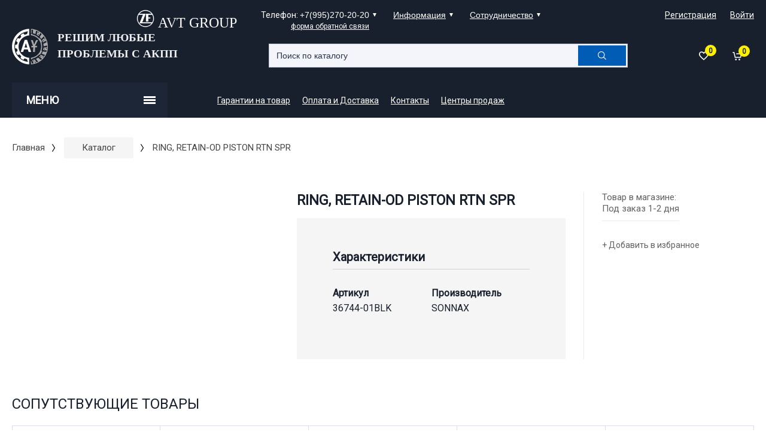

--- FILE ---
content_type: text/html; charset=UTF-8
request_url: https://avt-zap.ru/catalog/product/27508/
body_size: 8196
content:

<!DOCTYPE html>
<html >
<head>

	<title>RING, RETAIN-OD PISTON RTN SPR</title>
	
	<meta name="description" content="Запчасти для АКПП AVT Group официцальный дилер ZF в Новосбирске">
        <meta name="keywords" content="Интернет-магазин для акпп, avtgr, АВТ Групп, AVT Групп, АВТ Групп Сибирь, ZF Новосибирск, официальный дилер, zf, avt, avtzap, avt-zap, avtgr, avt group">
        
			
		
	<meta name="viewport" content="width=device-width">
	<link type="image/x-icon" href="/favicon.ico" rel="shortcut icon">
	
	<link type="text/css" href="/bitrix/templates/homelab-2017/css/common.css?t=1769016917" rel="stylesheet">
	<script type="text/javascript" src="/bitrix/templates/homelab-2017/js/common.js?t=1769016917"></script>
	<script type="text/javascript" src="/bitrix/templates/homelab-2017/js/main.js?t=1769016917"></script>
	<!-- Yandex.Metrika counter --> <script type="text/javascript" > (function(m,e,t,r,i,k,a){m[i]=m[i]||function(){(m[i].a=m[i].a||[]).push(arguments)}; m[i].l=1*new Date();k=e.createElement(t),a=e.getElementsByTagName(t)[0],k.async=1,k.src=r,a.parentNode.insertBefore(k,a)}) (window, document, "script", "https://mc.yandex.ru/metrika/tag.js", "ym"); ym(46234749, "init", { clickmap:true, trackLinks:true, accurateTrackBounce:true }); </script> <noscript><div><img src="https://mc.yandex.ru/watch/46234749" style="position:absolute; left:-9999px;" alt="" /></div></noscript> <!-- /Yandex.Metrika counter -->

</head>
<body>

	<div id="panel"></div>

<noindex>
	 </noindex>

	<header class="header">
		<div class="container">
			<div class="header-top">
			
				<div class="location" style="visibility: hidden;">
					<span class="label">Ваш город:</span>
					<a class="link-white">Москва</a>
				</div>
				

				<div class="timetable">
				
					&nbsp; &nbsp; &nbsp; &nbsp; &nbsp; &nbsp; &nbsp;&nbsp;<img width="30" alt="zf-logo-retina-new.png" src="/upload/medialibrary/740/740ee1efc68294803ac13cae2c481be7.png" height="30" title="zf-logo-retina-new.png">&nbsp;&nbsp;<span style="font-family: &quot;Arial Black&quot;, Gadget; font-size: 18pt;">AVT GROUP</span><br>
&nbsp; &nbsp; &nbsp; &nbsp; &nbsp; &nbsp; &nbsp; &nbsp; &nbsp; &nbsp; &nbsp; &nbsp; &nbsp; &nbsp; &nbsp; &nbsp;<br>
 <br>								
				</div>
				
				<div class="phones">
					Телефон: 
					<div class="dropdown">
					
						<button class="btn-drop"><a href="tel:+79952702020" style="color: #fff;">+7(995)270-20-20</a></button>
<ul>
	<li> <a href="">+7(953)770-70-70</a></li>
	<li> <a href="">+7(383)291-92-86</a></li>
</ul>					
					</div>
					<div class="callback-wrap">
						<a class="link-white small callback" data-popup="callback">форма обратной связи</a>
					</div>
				</div>
				<div class="info">
					<div class="dropdown">
						<button class="btn-drop">Информация</button>
						
						


<ul>

	
		<li>
			<a href="/informatsiya/sostav-remontnykh-naborov/">
			
							
				Состав ремонтных наборов			
			</a>
		</li>
	
	
</ul>						
					</div>
				</div>
				<div class="partnership">
					<div class="dropdown">
						<button class="btn-drop">Сотрудничество</button>
						
						


<ul>

	
		<li>
			<a href="/partneram/">
			
							
				Для партнеров			
			</a>
		</li>
	
	
		<li>
			<a href="/postavshchikam/">
			
							
				Поставщикам			
			</a>
		</li>
	
	
</ul>						
					</div>
				</div>

				<div class="auth">
				
												
						<div class="auth">
							<a href="/reg/" class="link-white" >Регистрация</a>
							<a href="/login/" class="link-white" >Войти</a>
						</div>
					
										
				</div>
			</div>
			
			<div class="header-middle">
				<div class="logo">
				
					<a href="/"> <img alt="Интернет-магазин AVT-ZAP" src="/bitrix/templates/homelab-2017/img/logo.png">
<div class="text">
 <span style="color: #ebebeb;"><span style="font-size: 21.3333px;"><b><span style="font-size: 14pt; font-family: &quot;Arial Black&quot;, Gadget;">РЕШИМ ЛЮБЫЕ ПРОБЛЕМЫ С АКПП</span></b></span></span>
</div>
 </a>					
				</div>
				
				<div class="search-wrap">
					<div class="main-search">
					
						



	<div id="search" class="search">
		<form action="/catalog/">
			<input class="search-input" id="title-search-input" type="text" name="q" value="" size="40" maxlength="50" autocomplete="off" placeholder="Поиск по каталогу" />
			<button class="search-btn" name="s" type="submit" value="Поиск"></button>
		</form>
	</div>


<script type="text/javascript">
$(function(){
	var input = $('input.search-input');
	var result = $("#search-result");

	input.keyup(function() {
		var val = $(this).val();
		
		if ( val.length >= 3 ) {
			$.ajax({
				type: "POST",
				url: window.location.href,
				data: "ajax_call=y&INPUT_ID=title-search-input&l=2&q=" + val,
				success: function(data){
					result.html(data);
					result[data != '' ? 'fadeIn' : 'fadeOut'](100);
				}
			});
		}
	}).on('focus', fnFocus).on('blur', fnBlur);

	function fnFocus(){	
		if( $('ul li', result).size() > 0 ) {
			result.fadeIn(100);
		}
	}
	function fnBlur(){
		result.fadeOut(100);
	}

	result.on('mouseenter', function(){
		input.off('blur');
	}).on('mouseleave', function(){
		input.on('blur', fnBlur);
	});
});
</script>





<!--
<form action="">
	<input class="search-input" type="text" name="" placeholder="Поиск по наименованию или артикулу">
	<button class="search-btn"></button>
	
</form>
-->					
												
						<!-- Для результатов поиска -->
						<div class="search-result" id="search-result"></div>
						
						
					</div>
				</div>
	
				

<div class="wishlist">
	<a href="/catalog/compare.php?action=COMPARE" data-drop="wishlist">
		<span class="icon-wishlist"><b>0</b></span>
	</a>
	
	
</div>



				
				



<div class="cart">
	<a href="" data-drop="cart">
		<span class="icon-basket"><b>0</b></span>
		
				
	</a>
	
	<div class="drop drop-cart">
		<table class="tab">
			<thead>
				<tr>
					<td>Наименование</td>
					<td>Цена</td>
					<td>Кол-во</td>
					<td>Сумма</td>
				</tr>
			</thead>
			<tbody>

								
			</tbody>
		</table>
		<div class="total">
			<span class="price">ИТОГО: 0</span>
		</div>
		<div class="drop-nav">
			<a class="link" href="" data-bind="close">Продолжить покупки</a>
			<a class="link" href="/cart/">Перейти в корзину</a>
			<a class="btn btn-m" href="/cart/?page=order">Оформить заказ</a>
		</div>
	</div>

</div>




				
				
			</div>
			
			<div class="header-bottom">
				<menu class="menu">
					<a class="toggle-menu" onclick="$('html').toggleClass('menu-open');">
						Меню
						<div class="icon-toggle-menu"><span></span></div>
					</a>
					
					<div class="list">
						<div class="list-inner">
						
							


<ul>

	
		<li>
			<a href="/radiator/">
			
							
				Радиаторы			
			</a>
		</li>
	
	
		<li>
			<a href="/oil/">
			
							
				Масла			
			</a>
		</li>
	
	
		<li>
			<a href="/catalog/5984/">
			
							
				Запчасти для раздаток			
			</a>
		</li>
	
	
		<li>
			<a href="/skidki/">
			
							
				Скидки			
			</a>
		</li>
	
	
		<li>
			<a href="/novosti">
			
							
				Новости			
			</a>
		</li>
	
	
		<li>
			<a href="/catalog/">
			
							
				Каталог запчастей			
			</a>
		</li>
	
	
</ul>
							<div class="not-find">
								<div class="text">
									<span>Не получилось найти</span>
									<span>нужную запчасть?</span>
									<span>Воспользуйтесь поиском</span>
									<span>по <a href="" class="link-blue">каталогу</a></span>
								</div>
								<div class="button">
									<a href="/catalog/" class="btn btn-blue">Перейти в каталог</a>
								</div>
							</div>
						</div>
					</div>
				</menu>
				
				
				
				
				
				

<nav class="nav">

	<ul>

		
			<li>
				<a href="/vozvrat-tovara/">
				
									
					Гарантии на товар				
				</a>
			</li>
		
		
			<li>
				<a href="/oplata-i-dostavka/">
				
									
					Оплата и Доставка				
				</a>
			</li>
		
		
			<li>
				<a href="/contacts/">
				
									
					Контакты				
				</a>
			</li>
		
		
			<li>
				<a href="/about/contacts">
				
									
					Центры продаж				
				</a>
			</li>
		
		
	</ul>

</nav>				
			</div>
		</div>
	</header>
	

	<main class="main">

				
			<div class="container-fluid">
				<ul class="crumbs"><li><a href="/" title="Главная">Главная</a></li><li><a href="/catalog/" title="Каталог">Каталог</a></li><li><span>RING, RETAIN-OD PISTON RTN SPR</span></li></ul></div> 

		








<div class="container-fluid">
	<div class="avt-product">
		<div class="images">
			<div class="more-images">
			
				
			
				
			</div>
			<div class="main-image">
			
				<a class="image" 
					href=""
					data-gallery=""
					data-images='[""]'
					data-thumbs='[""]'
					rel="gallery-">
					<img src="" alt="">
				</a>
			</div>
		</div>

		<div class="desc">
			<h1 class="product-name">RING, RETAIN-OD PISTON RTN SPR</h1>
			
			<div class="grey-box">
			
							
					<div class="sect">
						<div class="title">Характеристики</div>
						<div class="props">
						
														
														
								<div class="prop">
									<div class="name">Артикул</div>
									<div class="val">36744-01BLK</div>
								</div>
							
														
														
								<div class="prop">
									<div class="name">Производитель</div>
									<div class="val">SONNAX</div>
								</div>
							
							
						</div>
					</div>
					
								
								
			</div>
		</div>

		<div class="controls">
			<div class="stock">
				Товар в магазине: 
								<div class="not-available">Под заказ 1-2 дня</div>
							</div>
		
			
			<!-- <pre>Array
(
    [LIST] => 
    [MIN] => 
)
</pre> -->
						

			
			
						
			<div class="add-wishlist">
				<a href="" class="btn-wishlist" data-id="27508">+ Добавить в избранное</a>
			</div>
			
		</div>
	</div>
</div>









	 		 	
	


			
	<section class="analogs">
		<div class="container-fluid">
			<h3 class="heading">сопутствующие товары</h3>

					
			<ul class="products-list" >
							<li id="bx_3966226736_140244" class="item">
				
									
				
					<div class="tab">
						<div class="image-desc">
							<a href="/catalog/product/140244/" class="image">
								<img src="/upload/resize_cache/iblock/913/300_300_1/913d17196f67ad52a41ccb0e6de3e667.PNG" />
							</a>
						</div>
						
						<a href="/catalog/product/140244/" class="name">ГЕРМЕТИК АКПП С ПИСТОЛЕТОМ</a>

						<div class="price-box">
							<div class="code">T000081F</div>
							
														
								<div class="price">
									3555 р.
								</div>
							
														
						</div>
						
												
					</div>
				
										
				</li>
							<li id="bx_3966226736_137488" class="item">
				
									
				
					<div class="tab">
						<div class="image-desc">
							<a href="/catalog/product/137488/" class="image">
								<img src="/upload/resize_cache/iblock/81f/300_300_1/81f5b93ff9651ddff4f8b4e61bcf80c3.JPEG" />
							</a>
						</div>
						
						<a href="/catalog/product/137488/" class="name">ЗАЩИТНОЕ МАСЛО ОТ РЖАВЧИНЫ И КОРЗИИ</a>

						<div class="price-box">
							<div class="code">19508</div>
							
														
						</div>
						
												
					</div>
				
										
				</li>
							<li id="bx_3966226736_133912" class="item">
				
									
				
					<div class="tab">
						<div class="image-desc">
							<a href="/catalog/product/133912/" class="image">
								<img src="/upload/resize_cache/iblock/ba2/300_300_1/ba2400f9fd6adcdd4d318cca28bc8550.JPEG" />
							</a>
						</div>
						
						<a href="/catalog/product/133912/" class="name">ГЕРМЕТИК АКПП</a>

						<div class="price-box">
							<div class="code">999MP-TB1281B</div>
							
														
						</div>
						
												
					</div>
				
										
				</li>
							<li id="bx_3966226736_123641" class="item">
				
									
				
					<div class="tab">
						<div class="image-desc">
							<a href="/catalog/product/123641/" class="image">
								<img src="/upload/resize_cache/iblock/fcc/300_300_1/fcca32abc0e30319247eb1eedc8b29ae.JPEG" />
							</a>
						</div>
						
						<a href="/catalog/product/123641/" class="name">ГЕРМЕТИК АКПП</a>

						<div class="price-box">
							<div class="code">27588</div>
							
														
								<div class="price">
									1795 р.
								</div>
							
														
						</div>
						
												
					</div>
				
										
				</li>
							<li id="bx_3966226736_56569" class="item">
				
									
				
					<div class="tab">
						<div class="image-desc">
							<a href="/catalog/product/56569/" class="image">
								<img src="/upload/resize_cache/iblock/5f1/300_300_1/5f1481c6a364bdcfe32f8d4b501f60c2.JPEG" />
							</a>
						</div>
						
						<a href="/catalog/product/56569/" class="name">ПРИСАДКА В МАСЛО АКПП CVT</a>

						<div class="price-box">
							<div class="code">67010</div>
							
														
								<div class="price">
									2895 р.
								</div>
							
														
						</div>
						
												
					</div>
				
										
				</li>
							<li id="bx_3966226736_46942" class="item">
				
									
				
					<div class="tab">
						<div class="image-desc">
							<a href="/catalog/product/46942/" class="image">
								<img src="/upload/resize_cache/iblock/c51/300_300_1/c51d33adf1afe479e0f0e56b10113517.JPEG" />
							</a>
						</div>
						
						<a href="/catalog/product/46942/" class="name">СТАБИЛИЗАТОР ® BIO-TECH</a>

						<div class="price-box">
							<div class="code">30902</div>
							
														
								<div class="price">
									1675 р.
								</div>
							
														
						</div>
						
												
					</div>
				
										
				</li>
							<li id="bx_3966226736_46289" class="item">
				
									
				
					<div class="tab">
						<div class="image-desc">
							<a href="/catalog/product/46289/" class="image">
								<img src="/upload/resize_cache/iblock/11f/300_300_1/11f82e38d70254f586551645f1907d4b.JPEG" />
							</a>
						</div>
						
						<a href="/catalog/product/46289/" class="name">ПРОМЫВКА РАДИАТОРА</a>

						<div class="price-box">
							<div class="code">96-310</div>
							
														
						</div>
						
												
					</div>
				
										
				</li>
							<li id="bx_3966226736_40959" class="item">
				
									
				
					<div class="tab">
						<div class="image-desc">
							<a href="/catalog/product/40959/" class="image">
								<img src="/bitrix/templates/homelab-2017/images/noimg/no-img.png" />
							</a>
						</div>
						
						<a href="/catalog/product/40959/" class="name">ЖИДКОСТЬ ОМЫВАТЕЛЯ СТЕКЛА</a>

						<div class="price-box">
							<div class="code">ОМЫВАЙКА</div>
							
														
								<div class="price">
									320 р.
								</div>
							
														
						</div>
						
												
					</div>
				
										
				</li>
							<li id="bx_3966226736_40936" class="item">
				
									
				
					<div class="tab">
						<div class="image-desc">
							<a href="/catalog/product/40936/" class="image">
								<img src="/upload/resize_cache/iblock/e24/300_300_1/e24329c18ec51ff8dd6c87c05fcc97d4.JPEG" />
							</a>
						</div>
						
						<a href="/catalog/product/40936/" class="name">ЖИДКОСТЬ ОМЫВАТЕЛЯ СТЕКЛА</a>

						<div class="price-box">
							<div class="code">МУХОМОЙ</div>
							
														
						</div>
						
												
					</div>
				
										
				</li>
							<li id="bx_3966226736_39254" class="item">
				
									
				
					<div class="tab">
						<div class="image-desc">
							<a href="/catalog/product/39254/" class="image">
								<img src="/upload/resize_cache/iblock/181/300_300_1/181431a4cd59c889701358887549d38f.JPEG" />
							</a>
						</div>
						
						<a href="/catalog/product/39254/" class="name">СБОРОЧНЫЙ ГЕЛЬ</a>

						<div class="price-box">
							<div class="code">19250</div>
							
														
								<div class="price">
									2265 р.
								</div>
							
														
						</div>
						
												
					</div>
				
										
				</li>
							<li id="bx_3966226736_37246" class="item">
				
									
				
					<div class="tab">
						<div class="image-desc">
							<a href="/catalog/product/37246/" class="image">
								<img src="/upload/resize_cache/iblock/bcc/300_300_1/bcc7aa1df6c82323a85ba955a7ce5e93.JPEG" />
							</a>
						</div>
						
						<a href="/catalog/product/37246/" class="name">ПРИСАДКА В МАСЛО АКПП</a>

						<div class="price-box">
							<div class="code">62005</div>
							
														
								<div class="price">
									1025 р.
								</div>
							
														
						</div>
						
												
					</div>
				
										
				</li>
							<li id="bx_3966226736_36614" class="item">
				
									
				
					<div class="tab">
						<div class="image-desc">
							<a href="/catalog/product/36614/" class="image">
								<img src="/upload/resize_cache/iblock/eea/300_300_1/eea578adc6a0553e7a896317da120d73.JPEG" />
							</a>
						</div>
						
						<a href="/catalog/product/36614/" class="name">ПРИСАДКА В МАСЛО АКПП</a>

						<div class="price-box">
							<div class="code">61910</div>
							
														
						</div>
						
												
					</div>
				
										
				</li>
							<li id="bx_3966226736_36114" class="item">
				
									
				
					<div class="tab">
						<div class="image-desc">
							<a href="/catalog/product/36114/" class="image">
								<img src="/upload/resize_cache/iblock/300/300_300_1/30010406ab8971eea5cb934a9e81bba7.JPEG" />
							</a>
						</div>
						
						<a href="/catalog/product/36114/" class="name">СБОРОЧНЫЙ ГЕЛЬ</a>

						<div class="price-box">
							<div class="code">96-156G</div>
							
														
						</div>
						
												
					</div>
				
										
				</li>
							<li id="bx_3966226736_35838" class="item">
				
									
				
					<div class="tab">
						<div class="image-desc">
							<a href="/catalog/product/35838/" class="image">
								<img src="/upload/resize_cache/iblock/164/300_300_1/16452f3095e45e7e0a919c56d97fbcca.JPEG" />
							</a>
						</div>
						
						<a href="/catalog/product/35838/" class="name">СБОРОЧНЫЙ ГЕЛЬ</a>

						<div class="price-box">
							<div class="code">96-304A</div>
							
														
						</div>
						
												
					</div>
				
										
				</li>
							<li id="bx_3966226736_35688" class="item">
				
									
				
					<div class="tab">
						<div class="image-desc">
							<a href="/catalog/product/35688/" class="image">
								<img src="/upload/resize_cache/iblock/c60/300_300_1/c600bde392a4c8baa09283599240f335.JPEG" />
							</a>
						</div>
						
						<a href="/catalog/product/35688/" class="name">ГЕРМЕТИК АКПП</a>

						<div class="price-box">
							<div class="code">T000081B</div>
							
														
								<div class="price">
									1245 р.
								</div>
							
														
						</div>
						
												
					</div>
				
										
				</li>
							<li id="bx_3966226736_33509" class="item">
				
									
				
					<div class="tab">
						<div class="image-desc">
							<a href="/catalog/product/33509/" class="image">
								<img src="/upload/resize_cache/iblock/4cb/300_300_1/4cbd651fbe1039ff5d704dd13236319a.JPEG" />
							</a>
						</div>
						
						<a href="/catalog/product/33509/" class="name">СБОРОЧНЫЙ ГЕЛЬ</a>

						<div class="price-box">
							<div class="code">96-156</div>
							
														
						</div>
						
												
					</div>
				
										
				</li>
							<li id="bx_3966226736_32916" class="item">
				
									
				
					<div class="tab">
						<div class="image-desc">
							<a href="/catalog/product/32916/" class="image">
								<img src="/upload/resize_cache/iblock/9cf/300_300_1/9cfc75f20f217b6e154d53f36211302d.JPEG" />
							</a>
						</div>
						
						<a href="/catalog/product/32916/" class="name">ГЕРМЕТИК АКПП</a>

						<div class="price-box">
							<div class="code">96-152</div>
							
														
								<div class="price">
									3160 р.
								</div>
							
														
						</div>
						
												
					</div>
				
										
				</li>
							<li id="bx_3966226736_31035" class="item">
				
									
				
					<div class="tab">
						<div class="image-desc">
							<a href="/catalog/product/31035/" class="image">
								<img src="/upload/resize_cache/iblock/f4d/300_300_1/f4dc6ab872613cf69f6f7449740275c6.JPEG" />
							</a>
						</div>
						
						<a href="/catalog/product/31035/" class="name">СМАЗКА (СПРЕЙ)</a>

						<div class="price-box">
							<div class="code">61004</div>
							
														
								<div class="price">
									1210 р.
								</div>
							
														
						</div>
						
												
					</div>
				
										
				</li>
							<li id="bx_3966226736_31018" class="item">
				
									
				
					<div class="tab">
						<div class="image-desc">
							<a href="/catalog/product/31018/" class="image">
								<img src="/upload/resize_cache/iblock/607/300_300_1/6077859eeee19cde0dc245f05de19c28.JPEG" />
							</a>
						</div>
						
						<a href="/catalog/product/31018/" class="name">СМАЗКА (АЭРОЗОЛЬ)</a>

						<div class="price-box">
							<div class="code">19310</div>
							
														
								<div class="price">
									1980 р.
								</div>
							
														
						</div>
						
												
					</div>
				
										
				</li>
							<li id="bx_3966226736_31002" class="item">
				
									
				
					<div class="tab">
						<div class="image-desc">
							<a href="/catalog/product/31002/" class="image">
								<img src="/upload/resize_cache/iblock/9d7/300_300_1/9d719c0556e2a4e003e36752c41a57f1.PNG" />
							</a>
						</div>
						
						<a href="/catalog/product/31002/" class="name">СМАЗКА ДЛЯ УСТАНОВКИ УПЛОТНЕНИЙ</a>

						<div class="price-box">
							<div class="code">O-LUBE</div>
							
														
								<div class="price">
									1565 р.
								</div>
							
														
						</div>
						
												
					</div>
				
										
				</li>
						</ul>
			
		</div>
	</section>







<!--
<section class="analogs">
	<div class="container-fluid">
		<h3 class="heading">Аналоги</h3>
		<ul class="products-list">


			<li class="item">
				<div class="tab">
					<div class="image-desc">
						<a href="" class="image">
							<img src="img/tmp/product-1.png" alt="">
						</a>
					</div>
					
					<a href="" class="name">Intermediate accumulator sleeve</a>

					<div class="price-box">
						<div class="code">22841-01K 22841-01K</div>
						<div class="price">1 180<i class="icon-ruble-black"></i></div>
					</div>

					<div class="group-btn">
						<button class="btn btn-buy">В корзину</button>
						<button class="btn btn-wishlist"></button>
					</div>
				</div>
			</li>


		</ul>
	</div>
</section>




<section class="related">
	<div class="container-fluid">
		<h3 class="heading">Аксессуары</h3>
		<ul class="products-list">


			<li class="item">
				<div class="tab">
					<div class="image-desc">
						<a href="" class="image">
							<img src="img/tmp/product-1.png" alt="">
						</a>
					</div>
					
					<a href="" class="name">Intermediate accumulator sleeve</a>

					<div class="price-box">
						<div class="code">22841-01K 22841-01K</div>
						<div class="price">1 180<i class="icon-ruble-black"></i></div>
					</div>

					<div class="group-btn">
						<button class="btn btn-buy">В корзину</button>
						<button class="btn btn-wishlist"></button>
					</div>
				</div>
			</li>

		</ul>
	</div>
</section>
-->











		
	</main>
	

	<footer class="footer">
		<div class="container">
			
			<div class="row">
				<div class="col-2">
					<div class="blok-f">
						<div class="title">Каталог</div>
						
						


<ul>

	
</ul>
					</div>
				</div>

				<div class="col-2">
					<div class="blok-f">
						<div class="title">Рубрикатор</div>
						
						


<ul>

	
		<li>
			<a href="/catalog/">
			
							
				Каталог запчастей			
			</a>
		</li>
	
	
		<li>
			<a href="/radiator/">
			
							
				Радиаторы			
			</a>
		</li>
	
	
</ul>						
					</div>
				</div>

				<div class="col-3">
					<div class="blok-f">
						<div class="title">Информация</div>
						
						


<ul>

	
		<li>
			<a href="/oplata-i-dostavka/">
			
							
				Доставка			
			</a>
		</li>
	
	
		<li>
			<a href="/contacts/">
			
							
				Контактная информация			
			</a>
		</li>
	
	
		<li>
			<a href="/informatsiya/sostav-remontnykh-naborov/">
			
							
				Состав ремонтных наборов			
			</a>
		</li>
	
	
</ul>
						<div class="payment-method">
						
														
						</div>
					</div>
				</div>

				<div class="col-5">
					<div class="row">
						<div class="col-6">
							<div class="blok-f">
								<div class="title">Контакты</div>
								<p>

									<span style="font-size: 12pt;">Консультация и запросы <br>
 </span><span style="font-size: 12pt;">через Whatsapp и e-mail</span><br>
 <a href="tel:+79537707070" style="color: #fff;"><span style="font-family: &quot;Arial Black&quot;, Gadget; font-size: 13pt;">+79537707070</span></a>&nbsp;&nbsp;<img width="23" alt="480px-WhatsApp.svg.png" src="/upload/medialibrary/025/0250244b04815f02512afd2b65c954c0.png" height="23" title="480px-WhatsApp.svg.png"><img width="30" alt="email.png" src="/upload/medialibrary/f3d/f3d6ed87c93186da2a2cce48b41940db.png" height="30" title="email.png"><br>
 <a href="mailto:info@avt-zap.ru"><span style="color: #ffffff; font-family: &quot;Arial Black&quot;, Gadget;">info<span style="font-size: 14pt;">@</span>avt-zap.ru</span></a>									
								</p>
							</div>
						</div>
						<div class="col-6">
							<div class="blok-f">
								<div class="title">Адрес</div>
								<p>

									630102 Россия, Новосибирск, ул. Королёва, 25									
								</p>
							</div>
						</div>
					</div>

					<div class="callback-wrap">
						Мы онлайн, воспользуйтесь <a data-popup="callback">Форма обратной связи</a>
					</div>

										
					
				</div>
			</div>
	


			
		</div>
		
		<div class="footer-bottom">
			<div class="container">
				<div class="wrap">
					<div class="copy">
					
						© 2017-2024&nbsp; AVT-ZAP&nbsp;<img width="18" src="/img/logo.png" height="18">&nbsp;ВСЕ ДЛЯ АКПП&nbsp;					
					</div>
					<div class="developer">
					
						&nbsp;© 2012-2024&nbsp;AVT Group Сибирь &nbsp;<img width="15" alt="logoZF" src="/upload/medialibrary/2ee/2ee5d8b6fed18f065cde2cbaf8028294.png" height="15" title="logoZF">&nbsp;официальный дилер ZF&nbsp;в Новосибирске&nbsp;<br>
					</div>
				</div>
			</div>
		</div>
	</footer>
	
	
	<div class="popup popup-callback">
		<div class="overlay"></div>
		<div class="frame">
			<a class="close" href=""><i class="icon-close"></i> Закрыть</a>

			<div class="content">
			

				
<div id="form-callback-wrap">


	
	<form action="/catalog/product/27508/" method="POST" class="form-callback form-ajax"  role="form" >
		<input type="hidden" name="sessid" id="sessid" value="60964eacd4c8e3731d97e02929903f9f" />
		<div class="caption">Форма обратной связи</div>

		<div class="group-form">
			<div class="input-group">
			
				<input class="form-control" type="text" name="user_name" value="" placeholder="Имя*">
				
									<div class="status">*обязательное поле</div>
				
			</div>
		</div>
		
		<div class="group-form">
			<div class="input-group">
			
				<input class="form-control" type="text" name="user_email" value="" placeholder="E-mail">
				
									<div class="status">*обязательное поле</div>
				
			</div>
		</div>
		
		<div class="group-form">
			<div class="input-group">
			
				<input class="form-control" type="text" name="user_phone" value="" placeholder="Телефон">
				
									<div class="status">*обязательное поле</div>
				
			</div>
		</div>
		
		<div class="group-form">
			<div class="input-group">
			
				<select class="form-control" name="theme">
					
										
						<option  value="Жалоба">Жалоба</option>
					
										
						<option  value="Просьба, пожелание">Просьба, пожелание</option>
					
										
						<option  value="Вопрос по работе магазина">Вопрос по работе магазина</option>
					
										
						<option  value="Вопрос о заказе">Вопрос о заказе</option>
					
										
				</select>
				
				<div class="status">*обязательное поле</div>

			</div>
		</div>
		
		<div class="group-form">
			<div class="textarea-group">
				
									<div class="status">*обязательное поле</div>
								
				<textarea class="form-control" name="MESSAGE" rows="5" cols="40" placeholder="Сообщение*"></textarea>
			</div>
		</div>
		
		
		
		
					<div class="mf-captcha">
				<div class="mf-text">Защита от автоматических сообщений</div>
				<input type="hidden" name="captcha_sid" value="05a8f29a4f31f22701cb288b891d68e1">
				<img src="/bitrix/tools/captcha.php?captcha_sid=05a8f29a4f31f22701cb288b891d68e1" width="180" height="40" alt="CAPTCHA">
				<div class="mf-text">Введите слово на картинке<span class="mf-req">*</span></div>
				<input type="text" name="captcha_word" size="30" maxlength="50" value="">
			</div>
				
		
		<div class="group-form">
			<input type="hidden" name="callback" value="">
			<button class="btn btn-submit" type="submit">Отправить</button>
			
			<input type="hidden" name="submit" value="Отправить">
			
		</div>
		
		
		<input type="hidden" name="PARAMS_HASH" value="80ed37ca4b91da6df8396224f41078b0">
		
				
	</form>

</div>	
	

<script type="text/javascript">

	$(document).ready(function() {
		
		$('form.form-ajax').submit(function() { 
		
			$.ajax({
				type: 'POST',
				data: $(this).serialize(),
				//dataType: 'json',
				url: '/ajax/feedback.php',
				success: function (data) {
					
					console.log( $(data).html() );
					
					$('#form-callback-wrap').html( data );
					
				},
				/*error: function () {
					alert('Error');
				}*/
			});
			
			return false;
		
		});
		
	});


</script>
			
			</div>
		</div>
	</div>
	
	<div class="popup popup-account">
		<div class="overlay"></div>
		<div class="frame">
			<a class="close" href=""><i class="icon-close"></i> Закрыть</a>
			
			    <div class="c-bxmaker-authuserphone_login-default-box" id="c-bxmaker-authuserphone_login-default-box_kLzJIa" data-consent="N">

        <span class="cbaup_btn_reg">Регистрация</span>

		
        <div class="cbaup_title" data-register-title="Регистрация"
             data-auth-title="Авторизация">Авторизация</div>

		<!--'start_frame_cache_c-bxmaker-authuserphone_login-default-box_kLzJIa'-->

		
            <div class="msg ">

            </div>


            <div class="cbaup_row">
                <input type="text" name="phone" class="phone" placeholder="Номер телефона, логин или email"
                       data-reg-placeholder="Номер телефона" data-auth-placeholder="Номер телефона, логин или email"/>
            </div>

			
			
            <div class="cbaup_row">
                <input type="password" name="password" class="password"
                       placeholder="Пароль или код из смс"/>
                <span class="btn_show_password" title="Показать пароль"
                      data-title-show="Показать пароль"
                      data-title-hide="Скрыть пароль"></span>
            </div>

            <div class="cbaup_row captcha">
				            </div>

            <div class="cbaup_row mini ">
                <input type="checkbox" name="remember" id="cbaup_remember" value="Y"/>
                <label for="cbaup_remember">Запомнить меня</label>
            </div>

            <div class="cbaup_row ">
                <span class="cbaup_btn_link">Получить код в СМС</span>
            </div>

			
		
		
		
            <div class="cbaup_row btn_box">
                <div class="cbaup_btn " data-auth-title="Войти"
                     data-reg-title="Регистрация">Войти</div>
            </div>

		

		<!--'end_frame_cache_c-bxmaker-authuserphone_login-default-box_kLzJIa'-->
    </div>

    <script type="text/javascript">
        /*BX.message({
            'UPDATE_CAPTCHA_IMAGE': 'Обновить картинку',
            'INPUT_CAPTHCA': 'Введите символы с картинки',
            'REGISTER_INFO': 'Для регистрации введите номер телефона и нажмите на надпись «получить код в СМС». После этого введите код, и нажмите кнопку «Регистрация»',
            'BTN_SEND_CODE': 'Получить код в СМС',
            'BTN_SEND_EMAIL': 'Восстановить доступ по email',
            'BTN_SEND_CODE_TIMEOUT': 'Повторная отправка кода по смс возможна через #TIMEOUT# сек.'
        });*/
    </script>


--- FILE ---
content_type: text/css
request_url: https://avt-zap.ru/bitrix/templates/homelab-2017/css/common.css?t=1769016917
body_size: 108243
content:
@import url('https://fonts.googleapis.com/css?family=Roboto');

@font-face {
  font-family: MyriadPro;
  src: url('../css/fonts/MyriadPro/MyriadPro-Regular.eot');
  src: local('☺'), url('../css/fonts/MyriadPro/MyriadPro-Regular.woff') format('woff'), url('../css/fonts/MyriadPro/MyriadPro-Regular.ttf') format('truetype'), url('../css/fonts/MyriadPro/MyriadPro-Regular.svg') format('svg');
  font-weight: normal;
  font-style: normal;
}

*,
*:after,
*:before {
  -webkit-box-sizing: border-box;
  -moz-box-sizing: border-box;
  box-sizing: border-box;
}

*::-moz-selection {
  background: #ccc;
}

*::selection {
  background: #ccc;
}

html,
body {
  position: relative;
  height: 100%;
  margin: 0;
  font-family: Roboto, sans-serif, arial;
  font-size: 16px;
  font-weight: 300;
  line-height: 1.3;
  color: #18202e;
  background: #fff;
  min-width: 1200px;
}

iframe {
  max-width: 100%;
}

ul {
  margin: 0;
  padding: 0;
  list-style: none;
}

button {
  cursor: pointer;
}

a {
  display: inline-block;
  color: #015cb5;
  text-decoration: none;
  cursor: pointer;
}

a.link-white {
  color: #fff;
  text-decoration: underline;
}

a.link-white:hover {
  text-decoration: none;
}

a.link-blue {
  color: #015cb5;
  text-decoration: underline;
}

a.link-blue:hover {
  text-decoration: none;
}

.link {
  display: inline-block;
  color: #18202e;
  border-bottom: 2px solid #015cb5;
}

.link:hover {
  border-color: transparent;
}

h1 {
  margin-bottom: 15px;
  font-size: 20px;
  font-weight: 600;
}

h2 {
  font-size: 17px;
}

h3 {
  margin: 15px 0;
  font-size: 16px;
  font-weight: bold;
  text-transform: uppercase;
}

h4 {
  font-size: 15px;
}

.caption {
  margin-bottom: 20px;
  font-size: 18px;
  font-weight: 600;
}

p {
  margin: 25px 0;
  font-size: 16px;
}

.small {
  font-size: 12px;
}

img {
  max-width: 100%;
  max-height: 100%;
}

.nowrap {
  white-space: nowrap;
}

.row {
  margin: 0 -10px;
}

.row:after {
  content: '';
  display: block;
  clear: both;
}

[class^="col-"] {
  float: left;
  min-height: 1px;
  padding: 0 10px;
}

.col-1 {
  width: 8.33333333%;
}

.col-2 {
  width: 16.66666667%;
}

.col-3 {
  width: 25%;
}

.col-4 {
  width: 33.33333333%;
}

.col-5 {
  width: 41.66666667%;
}

.col-6 {
  width: 50%;
}

.col-7 {
  width: 58.33333333%;
}

.col-8 {
  width: 66.66666667%;
}

.col-9 {
  width: 75%;
}

.col-10 {
  width: 83.33333333%;
}

.col-11 {
  width: 91.66666667%;
}

.col-12 {
  width: 100%;
}

.main {
  padding: 0;
  background-color: #fff;
}

.base {
  margin: 0 -20px;
}

.container {
  max-width: 1400px;
  margin: 0 auto;
  padding: 0 20px;
}

.container-fluid {
  max-width: 1280px;
  margin: 0 auto;
  padding: 0 20px;
}

.limiter {
  max-width: 1400px;
  margin: 0 auto;
  padding: 0 20px;
}

.main-banner-section {
  background-color: #f5f5f5;
}

.owl-carousel.owl-v1 {
  width: auto;
  margin-left: 300px;
}

.owl-carousel.owl-v1 .item {
  height: 516px;
  padding: 40px 0;
}

.owl-carousel.owl-v1 .item .image {
  display: -webkit-box;
  display: -webkit-flex;
  display: -moz-box;
  display: -ms-flexbox;
  display: flex;
  -webkit-box-align: center;
  -webkit-align-items: center;
  -moz-box-align: center;
  -ms-flex-align: center;
  align-items: center;
  -webkit-box-pack: center;
  -webkit-justify-content: center;
  -moz-box-pack: center;
  -ms-flex-pack: center;
  justify-content: center;
}

.owl-carousel.owl-v1 .owl-dots {
  position: absolute;
  left: 0;
  right: 0;
  bottom: 55px;
}

.owl-carousel.owl-v1 .owl-dots .owl-dot {
  display: inline-block;
  width: 16px;
  height: 16px;
  margin-right: 10px;
  border-radius: 50%;
  background-color: #d7d7d7;
}

.owl-carousel.owl-v1 .owl-dots .owl-dot:hover {
  -webkit-box-shadow: 0 0 2px 1px #18202e;
  box-shadow: 0 0 2px 1px #18202e;
}

.owl-carousel.owl-v1 .owl-dots .owl-dot.active {
  -webkit-box-shadow: none;
  box-shadow: none;
  background-color: #18202e;
}

.goods-section {
  margin-bottom: 60px;
}

.products-list:after {
  content: '';
  display: block;
  clear: both;
}

.products-list .item {
  position: relative;
  float: left;
  width: 20%;
  height: 365px;
}

.products-list .item:nth-child(n+6) .tab {
  border-top: 0;
}

.products-list .item:nth-child(5n+1) .tab {
  border-left: 1px solid #dadeef;
}

.products-list .item:nth-child(5) .tab {
  right: 0;
}

.products-list .item .tab {
  width: 100%;
  height: 100%;
  padding-top: 10px;
  border-bottom: 1px solid #dadeef;
  border-right: 1px solid #dadeef;
  border-top: 1px solid #dadeef;
  background-color: #fff;
  overflow: hidden;
}

.products-list .item .image-desc {
  display: -webkit-box;
  display: -webkit-flex;
  display: -moz-box;
  display: -ms-flexbox;
  display: flex;
}

.products-list .item .image {
  display: -webkit-box;
  display: -webkit-flex;
  display: -moz-box;
  display: -ms-flexbox;
  display: flex;
  -webkit-box-pack: center;
  -webkit-justify-content: center;
  -moz-box-pack: center;
  -ms-flex-pack: center;
  justify-content: center;
  -webkit-box-align: center;
  -webkit-align-items: center;
  -moz-box-align: center;
  -ms-flex-align: center;
  align-items: center;
  height: 230px;
  width: 100%;
  padding: 0 28px;
}

.products-list .item .image img {
  max-width: 100%;
  max-height: 100%;
}

.products-list .item .desc {
  display: none;
  width: 100%;
  padding: 30px 28px 0;
}

.products-list .item .name {
  display: -webkit-box;
  display: -webkit-flex;
  display: -moz-box;
  display: -ms-flexbox;
  display: flex;
  -webkit-box-align: end;
  -webkit-align-items: flex-end;
  -moz-box-align: end;
  -ms-flex-align: end;
  align-items: flex-end;
  height: 60px;
  padding: 0 28px;
  line-height: 27px;
  color: #18202e;
  font-size: 16px;
  font-weight: bold;
}

.products-list .item .name:first-letter {
  text-transform: uppercase;
}

.products-list .item .price-box {
  display: -webkit-box;
  display: -webkit-flex;
  display: -moz-box;
  display: -ms-flexbox;
  display: flex;
  -webkit-box-align: start;
  -webkit-align-items: flex-start;
  -moz-box-align: start;
  -ms-flex-align: start;
  align-items: flex-start;
  height: 51px;
  margin-top: 13px;
  padding: 0 28px;
}

.products-list .item .price-box .code {
  padding-right: 20px;
  color: #525252;
  font-size: 14px;
  line-height: 1.1;
}

.products-list .item .price-box .price {
  margin-left: auto;
  margin-right: -28px;
  padding: 0 30px 0 15px;
  line-height: 28px;
  font-weight: 500;
  font-size: 20px;
  white-space: nowrap;
  background-color: #f6e800;
}

.products-list .item .price-box .price-hide {
  margin-left: auto;
  font-size: 14px;
  white-space: nowrap;
}

.products-list .item .price-box .price-hide:before {
  content: 'Цена';
  display: inline-block;
  color: #18202e;
  text-transform: uppercase;
}

.products-list .item .price-box .price-hide a {
  display: inline-block;
  margin-top: -2px;
  line-height: 1.2;
  border-bottom: 2px solid #015cb5;
  vertical-align: top;
}

.products-list .item .price-box .price-hide a:hover {
  border-color: transparent;
}

.products-list .item:hover {
  z-index: 1;
}

.products-list .item:hover .tab {
  position: absolute;
  height: auto;
  -webkit-box-shadow: 0 0 50px rgba(150, 150, 150, 0.3);
  box-shadow: 0 0 50px rgba(150, 150, 150, 0.3);
}

.products-list .item.with-desc:hover .tab {
  width: 200%;
}

.products-list .item.with-desc:hover .desc {
  display: block;
}

.product-v1 {
  display: -webkit-box;
  display: -webkit-flex;
  display: -moz-box;
  display: -ms-flexbox;
  display: flex;
  height: 100%;
}

.product-v1 .content {
  display: -webkit-box;
  display: -webkit-flex;
  display: -moz-box;
  display: -ms-flexbox;
  display: flex;
  -webkit-box-orient: vertical;
  -webkit-box-direction: normal;
  -webkit-flex-direction: column;
  -moz-box-orient: vertical;
  -moz-box-direction: normal;
  -ms-flex-direction: column;
  flex-direction: column;
  -webkit-box-align: start;
  -webkit-align-items: flex-start;
  -moz-box-align: start;
  -ms-flex-align: start;
  align-items: flex-start;
  max-width: 260px;
  margin-bottom: 70px;
}

.product-v1 .image {
  width: 100%;
  margin-left: auto;
  text-align: right;
}

.product-v1 .image img {
  max-width: 100%;
  max-height: 100%;
}

.product-v1 .name {
  margin-top: 55px;
  margin-bottom: 55px;
  font-size: 32px;
  font-weight: 600;
  line-height: 1.2;
}

.product-v1 .manufacture {
  display: table;
  margin-top: 10px;
  color: #717171;
  font-size: 20px;
  font-weight: 600;
  border-bottom: 1px solid #717171;
}

.product-v1 .price {
  display: inline-block;
  color: #015cb5;
  font-size: 36px;
  font-weight: bold;
  white-space: nowrap;
}

.product-v1 .price .icon-ruble-blue {
  height: 26px;
  width: 20px;
}

.product-v1 .price-old {
  display: inline-block;
  position: relative;
  color: #015cb5;
  font-size: 24px;
  font-weight: 600;
  white-space: nowrap;
}

.product-v1 .price-old:after {
  content: '';
  display: inline-block;
  position: absolute;
  left: 0;
  right: 0;
  top: 50%;
  height: 1px;
  background-color: #015cb5;
}

.product-v1 .price-old .icon-ruble-blue {
  height: 18px;
}

.product-v1 .btn {
  margin-top: auto;
}

.btn {
  display: inline-block;
  position: relative;
  margin: 0;
  padding: 12.5px 20px;
  font: normal 16px/24px Roboto;
  font-weight: 500;
  white-space: nowrap;
  vertical-align: middle;
  text-align: center;
  text-decoration: none !important;
  color: #fff !important;
  border: 0;
  background: #015cb5;
  -webkit-user-select: none;
  -moz-user-select: none;
  -ms-user-select: none;
  user-select: none;
  outline: none;
}

.btn:hover {
  background-color: #064685;
}

.btn.btn-sm {
  padding: 0 10px;
  line-height: 22px;
}

.btn.btn-m {
  padding: 6px 20px;
  line-height: 22px;
}

.btn.btn-buy {
  padding-left: 79px;
}

.btn.btn-buy:before {
  content: '';
  display: inline-block;
  position: absolute;
  left: 0;
  top: 0;
  bottom: 0;
  width: 58px;
  height: 100%;
  border-right: 1px solid #0081ff;
  background-image: url("data:image/svg+xml, %3Csvg%20xmlns%3D%22http%3A%2F%2Fwww.w3.org%2F2000%2Fsvg%22%20width%3D%22517.752%22%20height%3D%22461.448%22%20viewBox%3D%2247.124%2088.776%20517.752%20461.448%22%3E%3Ccircle%20fill%3D%22%23fff%22%20cx%3D%22231.948%22%20cy%3D%22503.712%22%20r%3D%2246.512%22%2F%3E%3Ccircle%20fill%3D%22%23fff%22%20cx%3D%22420.444%22%20cy%3D%22503.712%22%20r%3D%2246.512%22%2F%3E%3Cpath%20fill%3D%22%23fff%22%20d%3D%22M244.8%20209.952h258.264L468.18%20363.564H208.692L146.268%2088.776H47.124v48.96H107.1l62.424%20274.788h337.212l58.14-251.532H244.8z%22%2F%3E%3C%2Fsvg%3E");
  background-repeat: no-repeat;
  background-position: 50% 50%;
  background-size: 16px;
  z-index: 1;
}

.btn.btn-buy:hover:before {
  border-right-color: #000;
}

.btn.btn-buy-v2 {
  height: 20px;
  padding: 0 0 0 39px;
  line-height: 21px;
  font-size: 14px;
  color: #868ca7 !important;
  text-transform: uppercase;
  background-color: transparent;
}

.btn.btn-buy-v2:before {
  content: '';
  display: inline-block;
  position: absolute;
  left: 0;
  top: 0;
  bottom: 0;
  width: 20px;
  height: 20px;
  background-image: url("data:image/svg+xml, %3Csvg%20xmlns%3D%22http%3A%2F%2Fwww.w3.org%2F2000%2Fsvg%22%20width%3D%22517.752%22%20height%3D%22461.448%22%20viewBox%3D%2247.124%2088.776%20517.752%20461.448%22%3E%3Ccircle%20fill%3D%22%23868ca7%22%20cx%3D%22231.948%22%20cy%3D%22503.712%22%20r%3D%2246.512%22%2F%3E%3Ccircle%20fill%3D%22%23868ca7%22%20cx%3D%22420.444%22%20cy%3D%22503.712%22%20r%3D%2246.512%22%2F%3E%3Cpath%20fill%3D%22%23868ca7%22%20d%3D%22M244.8%20209.952h258.264L468.18%20363.564H208.692L146.268%2088.776H47.124v48.96H107.1l62.424%20274.788h337.212l58.14-251.532H244.8z%22%2F%3E%3C%2Fsvg%3E");
  background-repeat: no-repeat;
  background-position: 50% 50%;
  background-size: 16px;
  z-index: 1;
}

.btn.btn-buy-v2:hover {
  color: #015cb5 !important;
}

.btn.btn-buy-v2:hover:before {
  background-image: url("data:image/svg+xml, %3Csvg%20xmlns%3D%22http%3A%2F%2Fwww.w3.org%2F2000%2Fsvg%22%20width%3D%22517.752%22%20height%3D%22461.448%22%20viewBox%3D%2247.124%2088.776%20517.752%20461.448%22%3E%3Ccircle%20fill%3D%22%23015cb5%22%20cx%3D%22231.948%22%20cy%3D%22503.712%22%20r%3D%2246.512%22%2F%3E%3Ccircle%20fill%3D%22%23015cb5%22%20cx%3D%22420.444%22%20cy%3D%22503.712%22%20r%3D%2246.512%22%2F%3E%3Cpath%20fill%3D%22%23015cb5%22%20d%3D%22M244.8%20209.952h258.264L468.18%20363.564H208.692L146.268%2088.776H47.124v48.96H107.1l62.424%20274.788h337.212l58.14-251.532H244.8z%22%2F%3E%3C%2Fsvg%3E");
  background-repeat: no-repeat;
  background-position: 50% 50%;
  background-size: 16px;
}

.btn.btn-wishlist {
  width: 58px;
  height: 49px;
  border-left: 1px solid #0081ff;
  background-image: url("data:image/svg+xml, %3Csvg%20xmlns%3D%22http%3A%2F%2Fwww.w3.org%2F2000%2Fsvg%22%20width%3D%22510%22%20height%3D%22466.65%22%20viewBox%3D%220%2021.675%20510%20466.65%22%3E%3Cpath%20fill%3D%22%23fff%22%20d%3D%22M369.75%2021.675c-43.35%200-86.7%2020.4-114.75%2053.55-28.05-33.15-71.4-53.55-114.75-53.55C61.2%2021.675%200%2082.875%200%20161.925c0%2096.9%2086.7%20175.95%20219.3%20293.25l35.7%2033.15%2035.7-33.15c130.05-119.85%20219.3-198.9%20219.3-293.25%200-79.05-61.2-140.25-140.25-140.25zm-112.2%20397.8H255l-2.55-2.55C130.05%20307.274%2051%20235.875%2051%20161.925c0-51%2038.25-89.25%2089.25-89.25%2038.25%200%2076.5%2025.5%2091.8%2061.2h48.45c12.75-35.7%2051-61.2%2089.25-61.2%2051%200%2089.25%2038.25%2089.25%2089.25%200%2073.95-79.05%20145.349-201.45%20257.55z%22%2F%3E%3C%2Fsvg%3E");
  background-repeat: no-repeat;
  background-position: 50% 50%;
  background-size: 16px;
}

.btn.btn-submit {
  height: 40px;
  padding: 8px 25px;
  letter-spacing: 1px;
  text-transform: uppercase;
}

.btn.toggle.active {
  color: #015cb5 !important;
  -webkit-box-shadow: inset 0 0 0 1px #015cb5;
  box-shadow: inset 0 0 0 1px #015cb5;
  background-color: #fff;
}

.btn-whishlist-v2 {
  height: 15px;
  width: 32px;
  background-image: url("data:image/svg+xml, %3Csvg%20xmlns%3D%22http%3A%2F%2Fwww.w3.org%2F2000%2Fsvg%22%20width%3D%22510%22%20height%3D%22466.65%22%20viewBox%3D%220%2021.675%20510%20466.65%22%3E%3Cpath%20fill%3D%22%23868ca7%22%20d%3D%22M369.75%2021.675c-43.35%200-86.7%2020.4-114.75%2053.55-28.05-33.15-71.4-53.55-114.75-53.55C61.2%2021.675%200%2082.875%200%20161.925c0%2096.9%2086.7%20175.95%20219.3%20293.25l35.7%2033.15%2035.7-33.15c130.05-119.85%20219.3-198.9%20219.3-293.25%200-79.05-61.2-140.25-140.25-140.25zm-112.2%20397.8H255l-2.55-2.55C130.05%20307.274%2051%20235.875%2051%20161.925c0-51%2038.25-89.25%2089.25-89.25%2038.25%200%2076.5%2025.5%2091.8%2061.2h48.45c12.75-35.7%2051-61.2%2089.25-61.2%2051%200%2089.25%2038.25%2089.25%2089.25%200%2073.95-79.05%20145.349-201.45%20257.55z%22%2F%3E%3C%2Fsvg%3E");
  background-repeat: no-repeat;
  background-position: 50% 50%;
  background-size: 15px;
  vertical-align: middle;
}

.btn-whishlist-v2:hover,
.btn-whishlist-v2.active {
  background-image: url("data:image/svg+xml, %3Csvg%20xmlns%3D%22http%3A%2F%2Fwww.w3.org%2F2000%2Fsvg%22%20width%3D%22510%22%20height%3D%22466.65%22%20viewBox%3D%220%2021.675%20510%20466.65%22%3E%3Cpath%20fill%3D%22%23015cb5%22%20d%3D%22M369.75%2021.675c-43.35%200-86.7%2020.4-114.75%2053.55-28.05-33.15-71.4-53.55-114.75-53.55C61.2%2021.675%200%2082.875%200%20161.925c0%2096.9%2086.7%20175.95%20219.3%20293.25l35.7%2033.15%2035.7-33.15c130.05-119.85%20219.3-198.9%20219.3-293.25%200-79.05-61.2-140.25-140.25-140.25zm-112.2%20397.8H255l-2.55-2.55C130.05%20307.274%2051%20235.875%2051%20161.925c0-51%2038.25-89.25%2089.25-89.25%2038.25%200%2076.5%2025.5%2091.8%2061.2h48.45c12.75-35.7%2051-61.2%2089.25-61.2%2051%200%2089.25%2038.25%2089.25%2089.25%200%2073.95-79.05%20145.349-201.45%20257.55z%22%2F%3E%3C%2Fsvg%3E");
  background-repeat: no-repeat;
  background-position: 50% 50%;
  background-size: 15px;
}

.group-btn {
  display: -webkit-box;
  display: -webkit-flex;
  display: -moz-box;
  display: -ms-flexbox;
  display: flex;
}

.group-btn .btn-buy {
  width: 100%;
  max-width: 100%;
}

.bookmark .toggles {
  display: -webkit-box;
  display: -webkit-flex;
  display: -moz-box;
  display: -ms-flexbox;
  display: flex;
}

.bookmark .toggles .toggle {
  margin-right: 20px;
}

.bookmark .holder {
  display: none;
}

.bookmark .holder.active {
  display: block;
}

.drop {
  display: none;
  position: absolute;
  top: 100%;
  right: 0;
  padding: 15px 35px 30px;
  white-space: normal;
  -webkit-box-shadow: 0 0 20px rgba(0, 0, 0, 0.2);
  box-shadow: 0 0 20px rgba(0, 0, 0, 0.2);
  background-color: #fff;
  z-index: 2;
}

.drop.active {
  display: block;
}

.drop .tab {
  width: 100%;
  max-width: 100%;
  color: #41424c;
  border-collapse: collapse;
}

.drop .tab td {
  height: 45px;
  padding: 5px;
  text-align: center;
  vertical-align: middle;
}

.drop .tab td:first-child {
  width: 200px;
}

.drop .tab thead td {
  color: #848599;
}

.drop .tab thead td:first-child {
  padding-left: 0;
  text-align: left;
}

.drop .tab thead td:last-child {
  padding-right: 0;
}

.drop .tab tbody td {
  border-bottom: 1px solid #e0e4f6;
}

.drop .tab tbody td:first-child {
  padding-left: 0;
  text-align: left;
}

.drop .tab tbody td:last-child {
  text-align: right;
  padding-right: 0;
}

.drop .tab tbody td .name {
  font-weight: 600;
  color: #41424c;
}

.drop .tab tbody td .name:hover {
  color: #015cb5;
}

.drop .price {
  display: inline-block;
  font-weight: 500;
  font-size: 15px;
  white-space: nowrap;
}

.drop .price .icon-ruble-black {
  width: 10px;
  height: 11px;
}

.drop .delete:hover .icon-delete {
  background-image: url("data:image/svg+xml, %3Csvg%20xmlns%3D%22http%3A%2F%2Fwww.w3.org%2F2000%2Fsvg%22%20width%3D%2217.844%22%20height%3D%2217.844%22%20viewBox%3D%220%200%2017.844%2017.844%22%3E%3Cg%20fill-rule%3D%22evenodd%22%20clip-rule%3D%22evenodd%22%3E%3Cpath%20fill%3D%22%23ff0000%22%20d%3D%22M8.922%200C4.002%200%200%204.002%200%208.922s4.002%208.922%208.922%208.922%208.922-4.002%208.922-8.922S13.841%200%208.922%200zm0%2016.844C4.554%2016.844%201%2013.29%201%208.922S4.554%201%208.922%201s7.922%203.554%207.922%207.922-3.554%207.922-7.922%207.922z%22%2F%3E%3Cpath%20fill%3D%22%23ff0000%22%20d%3D%22M12.506%204.636L8.888%208.254%205.27%204.636l-.702.702%203.618%203.618-3.618%203.618.702.701%203.618-3.617%203.618%203.617.701-.701-3.618-3.618%203.618-3.618z%22%2F%3E%3C%2Fg%3E%3C%2Fsvg%3E");
  background-repeat: no-repeat;
  background-position: 50% 50%;
  background-size: contain;
}

.drop .total {
  display: -webkit-box;
  display: -webkit-flex;
  display: -moz-box;
  display: -ms-flexbox;
  display: flex;
  -webkit-box-align: center;
  -webkit-align-items: center;
  -moz-box-align: center;
  -ms-flex-align: center;
  align-items: center;
  -webkit-box-pack: end;
  -webkit-justify-content: flex-end;
  -moz-box-pack: end;
  -ms-flex-pack: end;
  justify-content: flex-end;
  height: 45px;
  font-size: 15px;
  color: #18202e;
  text-align: right;
}

.drop .drop-nav {
  display: -webkit-box;
  display: -webkit-flex;
  display: -moz-box;
  display: -ms-flexbox;
  display: flex;
  -webkit-box-align: center;
  -webkit-align-items: center;
  -moz-box-align: center;
  -ms-flex-align: center;
  align-items: center;
  -webkit-box-pack: justify;
  -webkit-justify-content: space-between;
  -moz-box-pack: justify;
  -ms-flex-pack: justify;
  justify-content: space-between;
  margin-top: 20px;
  color: #18202e;
}

.drop .drop-nav .link {
  display: inline-block;
  line-height: 18px;
  color: #18202e;
  border-bottom: 2px solid #015cb5;
}

.drop .drop-nav .link:hover {
  border-bottom-color: transparent;
}

.drop.drop-cart {
  width: 535px;
}

.drop.drop-wishlist {
  width: 400px;
}

.drop.drop-wishlist .tab tbody td {
  width: 1px;
  border: 0;
}

.drop.drop-wishlist .tab tbody td:first-child {
  width: 100%;
}

.drop.drop-wishlist .tab tbody td:last-child {
  padding-left: 10px;
}

.drop.drop-prices,
.drop.drop-stock {
  top: 0;
  right: -45%;
  min-width: 163px;
  padding: 30px 14px 14px;
}

.drop.drop-prices ul li,
.drop.drop-stock ul li {
  padding: 3px 0;
  font-size: 12px;
  color: #18202e;
  white-space: nowrap;
  border-bottom: 1px solid #dfe5f5;
}

.drop.drop-prices ul li:last-child,
.drop.drop-stock ul li:last-child {
  border: 0;
}

.drop.drop-prices ul li.active,
.drop.drop-stock ul li.active {
  color: #015cb5;
}

.drop.drop-prices ul li.active .price .icon-ruble-black,
.drop.drop-stock ul li.active .price .icon-ruble-black {
  background-image: url("data:image/svg+xml, %3Csvg%20xmlns%3D%22http%3A%2F%2Fwww.w3.org%2F2000%2Fsvg%22%20width%3D%22352.512%22%20height%3D%22482.868%22%20viewBox%3D%22152.388%2062.46%20352.512%20482.868%22%3E%3Cpath%20fill%3D%22%23015cb5%22%20d%3D%22M403.308%20357.444c55.692%200%20101.592-45.288%20101.592-101.592v-91.8c0-56.304-45.288-101.592-101.592-101.592h-195.84v233.784h-55.08v61.2h55.08v50.796h-55.08v61.2h55.08v75.888h61.2V469.44h138.924v-61.2H268.668v-50.796h134.64zM268.668%20123.66h134.64c22.032%200%2040.392%2017.748%2040.392%2040.392v92.412c0%2022.032-17.748%2040.392-40.392%2040.392h-134.64V123.66z%22%2F%3E%3C%2Fsvg%3E");
  background-repeat: no-repeat;
  background-position: 50% 50%;
  background-size: contain;
}

.drop.drop-prices .close,
.drop.drop-stock .close {
  position: absolute;
  top: 0;
  right: 0;
  padding: 7px;
  color: #18202e !important;
  font-size: 14px;
}

.drop.drop-prices .close .icon-close-black,
.drop.drop-stock .close .icon-close-black {
  height: 14px;
  width: 14px;
  vertical-align: middle;
}

.drop.drop-stock {
  top: 100%;
  right: 0;
}

/*! CATALOG LIST main page */

.catalog-list {
  margin-left: 220px;
  padding: 20px 40px;
  background-image: url('[data-uri]');
  background-repeat: no-repeat;
  background-position: 100% 0;
}

.catalog-list:after {
  content: '';
  display: block;
  clear: both;
}

.catalog-list li {
  float: left;
  width: 50%;
  padding: 20px 40px;
}

.catalog-list li .item {
  display: -webkit-box;
  display: -webkit-flex;
  display: -moz-box;
  display: -ms-flexbox;
  display: flex;
  height: 185px;
  padding-left: 40px;
  border: 1px solid #e0e4f6;
  background-color: #fff;
}

.catalog-list li .item .content {
  display: -webkit-box;
  display: -webkit-flex;
  display: -moz-box;
  display: -ms-flexbox;
  display: flex;
  -webkit-box-orient: vertical;
  -webkit-box-direction: normal;
  -webkit-flex-direction: column;
  -moz-box-orient: vertical;
  -moz-box-direction: normal;
  -ms-flex-direction: column;
  flex-direction: column;
  -webkit-box-pack: justify;
  -webkit-justify-content: space-between;
  -moz-box-pack: justify;
  -ms-flex-pack: justify;
  justify-content: space-between;
  height: 100%;
  max-width: 200px;
  padding: 30px 0 25px;
}

.catalog-list li .item .image {
  margin-left: auto;
  text-align: right;
}

.catalog-list li .item .image img {
  max-width: 98%;
  max-height: 98%;
}

.catalog-list li .item .name {
  font-size: 24px;
  font-weight: 600;
}

.catalog-list li .item .desc {
  font-weight: 600;
}

.catalog-list li .item:hover {
  -webkit-box-shadow: 0 0 50px rgba(150, 150, 150, 0.2);
  box-shadow: 0 0 50px rgba(150, 150, 150, 0.2);
}

/*! CATALOG */

.avt-catalog-page {
  margin-bottom: 170px;
}

.avt-catalog-page .conut-products {
  margin: 15px 0 35px;
  color: #015cb5;
  font-size: 14px;
  font-weight: 600;
  line-height: 20px;
  text-transform: uppercase;
}

.avt-catalog-page .back {
  margin: 15px 0 35px;
  color: #015cb5;
  font-size: 14px;
  font-weight: 600;
}

.avt-catalog-page .back a {
  display: inline-block;
  color: #18202e;
  line-height: 18px;
  border-bottom: 2px solid #015cb5;
}

.avt-catalog-page .back a:hover {
  border-color: transparent;
}

.avt-catalog-page .grey-box {
  padding: 20px;
  border-radius: 4px;
  border: 1px solid #e0e4f6;
  background-color: #f4f5fb;
}

.avt-catalog-page .map {
  border: 1px solid #015cb5;
}

/*! SUB CATALOG */

.sub-catalog {
  display: -webkit-box;
  display: -webkit-flex;
  display: -moz-box;
  display: -ms-flexbox;
  display: flex;
  -webkit-flex-wrap: wrap;
  -ms-flex-wrap: wrap;
  flex-wrap: wrap;
}

.sub-catalog > li {
  margin-right: 20px;
  margin-bottom: 25px;
}

.sub-catalog > li > a {
  display: block;
  border: 2px solid transparent;
}

.sub-catalog > li > a .image {
  height: 70px;
  text-align: center;
  -webkit-box-shadow: 0 0 0 1px #015cb5;
  box-shadow: 0 0 0 1px #015cb5;
  background-color: #fff;
}

.sub-catalog > li > a .image img {
  max-height: 100%;
  max-width: 100%;
}

.sub-catalog > li > a .name {
  padding: 7px;
  text-align: center;
  text-decoration: underline;
  color: #18202e;
  font-weight: 600;
}

.sub-catalog > li > a .name:hover {
  text-decoration: none;
}

.sub-catalog > li > a.active {
  border: 2px solid #015cb5;
}

.sub-catalog > li > a.active .image {
  height: 70px;
}

.sub-catalog > li > a.active .image img {
  max-height: 100%;
  max-width: 100%;
}

.sub-catalog > li > a.active .name {
  color: #fff;
  text-decoration: none;
  background-color: #015cb5;
}

/*! CHECK LIST CATALOG */

.check-catalog {
  display: -webkit-box;
  display: -webkit-flex;
  display: -moz-box;
  display: -ms-flexbox;
  display: flex;
  -webkit-box-orient: vertical;
  -webkit-box-direction: normal;
  -webkit-flex-direction: column;
  -moz-box-orient: vertical;
  -moz-box-direction: normal;
  -ms-flex-direction: column;
  flex-direction: column;
  -webkit-flex-wrap: wrap;
  -ms-flex-wrap: wrap;
  flex-wrap: wrap;
  max-height: 170px;
  overflow: hidden;
}

.check-catalog li {
  max-width: 360px;
  margin: 6px 0;
  padding: 0 65px 0 0;
}

.check-catalog li a {
  display: block;
  position: relative;
  padding-left: 20px;
  color: #18202e;
  font-size: 14px;
}

.check-catalog li a:before {
  content: '';
  display: block;
  position: absolute;
  top: 0;
  left: 0;
  width: 15px;
  height: 15px;
  border-radius: 3px;
  -webkit-box-shadow: inset 0 0 0 2px #868ca7;
  box-shadow: inset 0 0 0 2px #868ca7;
  background-color: #fff;
}

.check-catalog li a > span {
  display: inline-block;
  border-bottom: 2px solid #015cb5;
}

.check-catalog li a:hover span {
  border-color: transparent;
}

.check-catalog li a.active:before {
  -webkit-box-shadow: none;
  box-shadow: none;
  background-image: url("data:image/svg+xml, %3Csvg%20xmlns%3D%22http%3A%2F%2Fwww.w3.org%2F2000%2Fsvg%22%20width%3D%22405.273%22%20height%3D%22294.896%22%20viewBox%3D%220%2055.188%20405.273%20294.896%22%3E%3Cpath%20fill%3D%22%23fff%22%20d%3D%22M393.401%20124.425L179.603%20338.208c-15.832%2015.835-41.514%2015.835-57.361%200L11.878%20227.836c-15.838-15.835-15.838-41.52%200-57.358%2015.841-15.841%2041.521-15.841%2057.355-.006l81.698%2081.699L336.037%2067.064c15.841-15.841%2041.523-15.829%2057.358%200%2015.835%2015.838%2015.835%2041.514.006%2057.361z%22%2F%3E%3C%2Fsvg%3E");
  background-repeat: no-repeat;
  background-position: 50% 50%;
  background-size: 13px;
  background-color: #015cb5;
}

.check-catalog li a.active > span {
  border-color: transparent;
}

/*! LIST CATALOG */

.checked-catalog {
  margin: 40px 0;
}

.checked-catalog li {
  margin: 10px 0;
}

.checked-catalog .li-cat {
  display: inline-block;
  position: relative;
  padding-right: 30px;
  color: #18202e;
  font-size: 18px;
  font-weight: 600;
}

.checked-catalog .li-cat:before {
  content: '';
  display: block;
  position: absolute;
  top: 2px;
  right: 0;
  width: 19px;
  height: 19px;
  border-radius: 50%;
  border: 1px solid #015cb5;
  background-image: url("data:image/svg+xml, %3Csvg%20xmlns%3D%22http%3A%2F%2Fwww.w3.org%2F2000%2Fsvg%22%20width%3D%22561.204%22%20height%3D%22556.308%22%20viewBox%3D%2224.48%2041.652%20561.204%20556.308%22%3E%3Cpath%20fill%3D%22%23015cb5%22%20d%3D%22M272.952%20563.688l34.272%2034.272%20278.46-277.848-278.46-278.46-34.272%2034.884L491.436%20295.02H24.48v48.96h467.568z%22%2F%3E%3C%2Fsvg%3E");
  background-repeat: no-repeat;
  background-position: 50% 50%;
  background-size: 10px;
  background-color: #fff;
}

.checked-catalog .li-cat > span {
  display: inline-block;
  border-bottom: 2px solid #015cb5;
}

.checked-catalog .li-cat:hover span {
  border-color: transparent;
}

.checked-catalog .li-cat.active:before {
  border-color: transparent;
  background-image: url("data:image/svg+xml, %3Csvg%20xmlns%3D%22http%3A%2F%2Fwww.w3.org%2F2000%2Fsvg%22%20width%3D%22556.308%22%20height%3D%22561.204%22%20viewBox%3D%2226.928%2039.204%20556.308%20561.204%22%3E%3Cpath%20fill%3D%22%23fff%22%20d%3D%22M61.2%20287.676l-34.272%2034.272%20277.848%20278.46%20278.46-278.46-34.884-34.272L329.868%20506.16V39.204h-48.96v467.568L61.2%20287.676z%22%2F%3E%3C%2Fsvg%3E");
  background-repeat: no-repeat;
  background-position: 50% 50%;
  background-size: 10px;
  background-color: #015cb5;
}

.checked-catalog .li-cat.active > span {
  border-color: transparent;
}
.price-type ul {
  display: block !important;
  margin: 0 !important;
}
.price-type li {
  margin: 0px !important;
}
.checked-catalog ul {
  display: none;
  margin-bottom: 40px;
}

.checked-catalog ul > li > a {
  margin-left: 30px;
}

.checked-catalog a.active + ul {
  display: block;
}

/*! AVT PRODUCT 2 */

.avt-product-2 {
  position: relative;
  display: -webkit-box;
  display: -webkit-flex;
  display: -moz-box;
  display: -ms-flexbox;
  display: flex;
  min-height: 156px;
  margin: 20px 0;
  font-size: 14px;
  border: 1px solid #e0e4f6;
  background-color: #fcfcfc;
}

.avt-product-2:hover {
  border-color: #015cb5;
}

.avt-product-2 > .image {
  width: 145px;
  padding: 10px;
  font-size: 0;
}

.avt-product-2 > .image img {
  max-width: 100%;
  max-height: 100%;
  vertical-align: middle;
}

.avt-product-2 > .image:before {
  content: '';
  display: inline-block;
  height: 100%;
  vertical-align: middle;
}

.avt-product-2 > .body {
  width: 100%;
}

.avt-product-2 > .body .available,
.avt-product-2 > .body .not-available {
  position: absolute;
  top: 0;
  right: 0;
  padding: 0 8px;
  font-size: 11px;
  line-height: 14px;
  background-color: #2be500;
}

.avt-product-2 > .body .not-available {
  background-color: #cbcbcb;
}

.avt-product-2 > .body .row-top,
.avt-product-2 > .body .row-bottom,
.avt-product-2 > .body .row-category {
  padding: 10px 0;
}

.avt-product-2 > .body .row-top {
  display: table;
  width: 100%;
  max-width: 100%;
  border-bottom: 1px solid #e0e4f6;
}

.avt-product-2 > .body .row-top.no-border {
  border: 0;
}

.avt-product-2 > .body .row-top .tr {
  display: table-row;
}

.avt-product-2 > .body .row-top .col {
  display: table-cell;
  height: 35px;
  padding-right: 20px;
  vertical-align: middle;
}

.avt-product-2 > .body .row-top .col-name {
  width: 335px;
  max-width: 100%;
  color: #9d9db6;
  text-transform: uppercase;
}

.avt-product-2 > .body .row-top .col-desc {
  width: 290px;
  max-width: 100%;
  color: #9d9db6;
}

.avt-product-2 > .body .row-top .col-manufacturer {
  width: 170px;
  max-width: 100%;
  color: #9d9db6;
}

.avt-product-2 > .body .row-top .col-price {
  width: 80px;
  max-width: 100%;
  color: #9d9db6;
}

.avt-product-2 > .body .row-top .col-quant {
  color: #9d9db6;
}

.avt-product-2 > .body .row-top .col-summ {
  width: 170px;
  padding: 0;
  color: #9d9db6;
}

.avt-product-2 > .body .row-top .col-summ-val {
  padding: 0;
}

.avt-product-2 > .body .row-bottom {
  display: table;
  width: 100%;
  max-width: 100%;
}

.avt-product-2 > .body .row-bottom .col:first-child::after {
  content: "";
  display: inline-block;
  vertical-align: middle;
  min-height: 35px;
}

.avt-product-2 > .body .row-bottom .col {
  display: table-cell;
  padding: 0 20px;
  border-left: 1px solid #e0e4f6;
  vertical-align: middle;
}

.avt-product-2 > .body .row-bottom .col .name {
  color: #848599;
}

.avt-product-2 > .body .row-bottom .col.col-articul,
.avt-product-2 > .body .row-bottom .col.col-tech-number {
  white-space: nowrap;
}

.avt-product-2 > .body .row-bottom .col.col-tech-desc {
  width: 100%;
}

.avt-product-2 > .body .row-bottom .col.col-whishlist {
  border: 0;
}

.avt-product-2 > .body .row-bottom .col.col-button {
  width: 180px;
  text-align: center;
}

.avt-product-2 > .body .name-product {
  font-size: 20px;
  font-weight: 600;
  color: #18202e;
}

.avt-product-2 > .body .name-product:hover {
  color: #015cb5;
}

.avt-product-2 > .body .price-old,
.avt-product-2 > .body .price {
  font-size: 15px;
  font-weight: 600;
  white-space: nowrap;
}

.avt-product-2 > .body .price-old .icon-ruble-black,
.avt-product-2 > .body .price .icon-ruble-black {
  height: 11px;
  width: 10px;
}

.avt-product-2 > .body .price-old {
  display: inline-block;
  position: relative;
  font-size: 15px;
  font-weight: 600;
  white-space: nowrap;
}

.avt-product-2 > .body .price-old:after {
  content: '';
  display: inline-block;
  position: absolute;
  left: 0;
  right: 0;
  top: 50%;
  height: 1px;
  background-color: #000;
}

.avt-product-2 > .body .price-type {
  position: relative;
  display: inline-block;
  font-size: 11px;
  line-height: 14px;
  color: #fff;
  white-space: nowrap;
}

.avt-product-2 > .body .discount {
  display: inline-block;
  padding: 0 4px;
  font-size: 11px;
  line-height: 14px;
  vertical-align: top;
  white-space: nowrap;
  background-color: #fff100;
}

.avt-category-2 {
  position: relative;
  display: -webkit-box;
  display: -webkit-flex;
  display: -moz-box;
  display: -ms-flexbox;
  display: flex;
  min-height: 120px;
  margin: 20px 0;
  font-size: 14px;
  border: 1px solid #e0e4f6;
  background-color: #fcfcfc;
}

.avt-category-2:hover {
  border-color: #015cb5;
}

.avt-category-2 > .image {
  width: 175px;
  padding: 20px;
  font-size: 0;
}

.avt-category-2 > .image img {
  max-width: 100%;
  max-height: 100%;
  vertical-align: middle;
}

.avt-category-2 > .image:before {
  content: '';
  display: inline-block;
  height: 100%;
  vertical-align: middle;
}

.avt-category-2 > .body {
  display: -webkit-box;
  display: -webkit-flex;
  display: -moz-box;
  display: -ms-flexbox;
  display: flex;
  -webkit-box-orient: vertical;
  -webkit-box-direction: normal;
  -webkit-flex-direction: column;
  -moz-box-orient: vertical;
  -moz-box-direction: normal;
  -ms-flex-direction: column;
  flex-direction: column;
  width: 100%;
  padding: 10px 0;
}

.avt-category-2 > .body > .title {
  display: -webkit-box;
  display: -webkit-flex;
  display: -moz-box;
  display: -ms-flexbox;
  display: flex;
  -webkit-box-align: center;
  -webkit-align-items: center;
  -moz-box-align: center;
  -ms-flex-align: center;
  align-items: center;
  height: 35px;
  color: #9d9db6;
  text-transform: uppercase;
}

.avt-category-2 > .body > .name {
  display: -webkit-box;
  display: -webkit-flex;
  display: -moz-box;
  display: -ms-flexbox;
  display: flex;
  -webkit-box-align: center;
  -webkit-align-items: center;
  -moz-box-align: center;
  -ms-flex-align: center;
  align-items: center;
  height: 35px;
}

.avt-category-2 > .body > .name a {
  font-size: 20px;
  font-weight: 600;
  color: #18202e;
}

.avt-category-2 > .body > .name a:hover {
  color: #015cb5;
}

/*! CONTACTS PAGE */

.avt-contacts-page .contacts-box {
  display: -webkit-box;
  display: -webkit-flex;
  display: -moz-box;
  display: -ms-flexbox;
  display: flex;
  padding: 45px 60px;
  border-radius: 4px;
  border: 1px solid #e0e4f6;
  background-color: #f4f5fb;
}

.avt-contacts-page .contacts-box .cell-contacts {
  width: 100%;
}

.avt-contacts-page .contacts-box .cell-contacts .item {
  margin-bottom: 25px;
}

.avt-contacts-page .contacts-box .cell-contacts .caption {
  margin-bottom: 15px;
}

.avt-contacts-page .contacts-box .cell-contacts ul li {
  margin-bottom: 5px;
  color: #283346;
}

.avt-contacts-page .contacts-box .cell-contacts ul li a {
  color: #18202e;
}

.avt-contacts-page .contacts-box .cell-contacts ul li a.mailto {
  display: inline-block;
  border-bottom: 2px solid #015cb5;
}

.avt-contacts-page .contacts-box .cell-contacts ul li a.mailto:hover {
  border-color: transparent;
}

.avt-contacts-page .contacts-box .cell-callback {
  min-width: 450px;
}

.avt-contacts-page .gmap {
  margin: 40px 0 30px;
  text-align: center;
}

/*! CRUMBS */

.crumbs {
  margin: 23px 0 46px;
}

.crumbs:after {
  content: '';
  display: block;
  clear: both;
}

.crumbs > li {
  float: left;
  margin: 10px 15px 10px 0;
  background-image: url("data:image/svg+xml, %3Csvg%20xmlns%3D%22http%3A%2F%2Fwww.w3.org%2F2000%2Fsvg%22%20width%3D%2217.853%22%20height%3D%2246.371%22%20viewBox%3D%220%200%2017.853%2046.371%22%3E%3Cpath%20fill%3D%22%23000000%22%20d%3D%22M3.242%2046.371L.008%2043.828l13.421-20.679L0%202.548%203.229%200l14.624%2022.431v1.404l-.37.592z%22%2F%3E%3C%2Fsvg%3E");
  background-repeat: no-repeat;
  background-position: 100% 50%;
  background-size: 5px;
}

.crumbs > li > a,
.crumbs > li > span {
  display: inline-block;
  line-height: 35px;
  color: #444444;
  font-size: 15px;
  font-weight: 200;
  text-decoration: none;
}

.crumbs > li > a {
  padding: 0 30px;
  margin-right: 17px;
  border-radius: 2px;
  background: #f5f5f5;
}

.crumbs > li:not(:first-child) a:hover {
  color: #fff;
  background: #015cb5;
}

.crumbs > li:first-child a {
  padding: 0;
  background: none;
}

.crumbs > li:last-child {
  background: none;
}

.crumbs > li:last-child a {
  padding: 0;
  background: none;
}

.footer {
  min-height: 400px;
  padding-top: 40px;
  color: #fff;
  background-color: #18202e;
}

.footer .payment-method {
  margin-top: 40px;
}

.footer .payment-method .text {
  margin-bottom: 10px;
  color: #fff;
  font-size: 15px;
}

.footer .callback-wrap {
  margin-bottom: 30px;
  color: #868ca7;
}

.footer .callback-wrap a {
  display: inline-block;
  color: #fff;
  line-height: 26px;
  border-bottom: 1px solid #015cb5;
}

.footer .callback-wrap a:hover {
  border-color: transparent;
}

.footer .we-in-socials {
  display: -webkit-box;
  display: -webkit-flex;
  display: -moz-box;
  display: -ms-flexbox;
  display: flex;
  -webkit-box-align: center;
  -webkit-align-items: center;
  -moz-box-align: center;
  -ms-flex-align: center;
  align-items: center;
  -webkit-box-pack: end;
  -webkit-justify-content: flex-end;
  -moz-box-pack: end;
  -ms-flex-pack: end;
  justify-content: flex-end;
  height: 70px;
}

.footer .we-in-socials li {
  margin-left: 55px;
}

.footer .we-in-socials li a i {
  -webkit-transition: -webkit-transform .1s linear;
  transition: -webkit-transform .1s linear;
  -o-transition: -o-transform .1s linear;
  -moz-transition: transform .1s linear, -moz-transform .1s linear;
  transition: transform .1s linear;
  transition: transform .1s linear, -webkit-transform .1s linear, -moz-transform .1s linear, -o-transform .1s linear;
}

.footer .we-in-socials li a:hover i {
  -webkit-transform: scale(1.3, 1.3);
  -moz-transform: scale(1.3, 1.3);
  -o-transform: scale(1.3, 1.3);
  transform: scale(1.3, 1.3);
}

.footer .footer-bottom {
  border-top: 1px solid #283346;
  background-color: #1a2332;
}

.footer .footer-bottom .wrap {
  display: -webkit-box;
  display: -webkit-flex;
  display: -moz-box;
  display: -ms-flexbox;
  display: flex;
  -webkit-box-align: center;
  -webkit-align-items: center;
  -moz-box-align: center;
  -ms-flex-align: center;
  align-items: center;
  height: 54px;
}

.footer .footer-bottom .copy {
  color: #777e97;
}

.footer .footer-bottom .developer {
  margin-left: auto;
  color: #777e97;
}

.blok-f {
  margin-bottom: 30px;
}

.blok-f > .title {
  margin-bottom: 20px;
  font-size: 16px;
  font-weight: 600;
  color: #868ca7;
  text-transform: uppercase;
}

.blok-f ul li {
  margin-bottom: 10px;
}

.blok-f ul li a {
  font-family: MyriadPro;
  color: #fff;
}

.blok-f ul li a:hover {
  text-decoration: underline;
}

input[placeholder],
textarea[placeholder] {
  color: #283346;
  font-size: 14px;
  -o-text-overflow: ellipsis;
  text-overflow: ellipsis;
}

input::-webkit-input-placeholder,
textarea::-webkit-input-placeholder {
  color: #283346;
  font-size: 14px;
  text-overflow: ellipsis;
}

input::-moz-placeholder {
  color: #283346;
  font-size: 14px;
  text-overflow: ellipsis;
}

input:-ms-input-placeholder {
  color: #283346;
  font-size: 14px;
  text-overflow: ellipsis;
}

input:-moz-placeholder {
  color: #283346;
  font-size: 14px;
  text-overflow: ellipsis;
}

input:focus::-webkit-input-placeholder,
textarea:focus::-webkit-input-placeholder {
  color: transparent !important;
}

input:focus::-moz-placeholder,
textarea:focus::-moz-placeholder {
  color: transparent !important;
}

input:focus:-moz-placeholder,
textarea:focus:-moz-placeholder {
  color: transparent !important;
}

input:focus:-ms-input-placeholder,
textarea:focus:-ms-textarea-placeholder {
  color: transparent !important;
}

.form-control {
  display: block;
  width: 100%;
  max-width: 100%;
  color: #283346;
  font-family: Roboto, sans-serif, arial;
  font-size: 14px;
  border: 1px solid #e0e2ec;
  background-color: #f4f5fb;
  outline: none;
}

.form-control:focus {
  border-color: #cfd2e1;
}

input.form-control {
  height: 37px;
  padding: 0 15px;
}

select.form-control {
  height: 37px;
  padding: 0 15px;
  font-size: ;
  background-image: url("data:image/svg+xml, %3Csvg%20xmlns%3D%22http%3A%2F%2Fwww.w3.org%2F2000%2Fsvg%22%20width%3D%2212.99%22%20height%3D%228%22%20viewBox%3D%220%200%2012.99%208%22%3E%3Cpath%20fill%3D%22%23015cb5%22%20d%3D%22M6.495%208L0%200h12.99L6.495%208z%22%2F%3E%3C%2Fsvg%3E");
  background-repeat: no-repeat;
  background-position: -webkit-calc(100% - 14px) 50%;
  background-position: -moz-calc(100% - 14px) 50%;
  background-position: calc(100% - 14px) 50%;
  background-size: 10px;
  -webkit-appearance: none;
  -moz-appearance: none;
  appearance: none;
}

select.form-control option {
  background-color: #fff;
}

textarea.form-control {
  height: 190px;
  padding: 10px 15px;
}

.input-group,
.textarea-group {
  display: -webkit-box;
  display: -webkit-flex;
  display: -moz-box;
  display: -ms-flexbox;
  display: flex;
  width: 100%;
}

.input-group .status,
.textarea-group .status {
  -webkit-align-self: center;
  -ms-flex-item-align: center;
  -ms-grid-row-align: center;
  align-self: center;
  min-width: 156px;
  margin-left: 34px;
  color: #bababa;
  font-size: 14px;
  text-align: center;
  white-space: nowrap;
}

.input-group .status.error,
.textarea-group .status.error {
  color: #ff0000;
}

.textarea-group {
  display: block;
}

.textarea-group .status {
  margin: 0;
  text-align: left;
}

.group-form {
  display: -webkit-box;
  display: -webkit-flex;
  display: -moz-box;
  display: -ms-flexbox;
  display: flex;
  -webkit-box-align: center;
  -webkit-align-items: center;
  -moz-box-align: center;
  -ms-flex-align: center;
  align-items: center;
  margin: 30px 0;
}

.group-form .label {
  min-width: 80px;
  padding-right: 34px;
  font-size: 14px;
  font-weight: 600;
  color: #18202e;
  white-space: nowrap;
}

.group-form .label.fluid {
  -webkit-box-flex: 1;
  -webkit-flex: 1 1;
  -moz-box-flex: 1;
  -ms-flex: 1 1;
  flex: 1 1;
  min-width: auto;
}

/*! SEARCH FORM MAIN  */

.form-search,
.main-search {
  position: relative;
  width: 100%;
  max-width: 600px;
  margin: 0 auto;
  background-color: #f4f5fb;
  z-index: 1;
}

.form-search form,
.main-search form {
  position: relative;
  display: -webkit-box;
  display: -webkit-flex;
  display: -moz-box;
  display: -ms-flexbox;
  display: flex;
  height: 40px;
  border: 1px solid #c0c4d7;
  z-index: 1;
}

.form-search .search-input,
.main-search .search-input,
.form-search .search-btn,
.main-search .search-btn {
  background: none;
  padding: 0;
  margin: 0;
  border: 0;
}

.form-search .search-input,
.main-search .search-input {
  width: 100%;
  max-width: 100%;
  padding: 0 12px;
  font-size: 14px;
}

.form-search .search-btn,
.main-search .search-btn {
  min-width: 80px;
  margin: 2px;
  background-image: url("data:image/svg+xml, %3Csvg%20xmlns%3D%22http%3A%2F%2Fwww.w3.org%2F2000%2Fsvg%22%20width%3D%22540.482%22%20height%3D%22540.469%22%20viewBox%3D%2235.765%2049.265%20540.482%20540.469%22%3E%3Cpath%20fill%3D%22%23fff%22%20d%3D%22M545.947%20589.735L400.566%20444.36c-39.829%2032.889-89.848%2050.906-141.806%2050.906-59.566%200-115.564-23.201-157.676-65.319-42.118-42.118-65.319-98.116-65.319-157.682s23.201-115.564%2065.325-157.682c42.112-42.118%2098.104-65.319%20157.676-65.319s115.576%2023.195%20157.7%2065.313c81.476%2081.482%2087.137%20211.397%2014.4%20299.488l145.381%20145.381-30.3%2030.289zM258.76%2092.105c-48.109%200-93.354%2018.739-127.382%2052.767-34.033%2034.033-52.773%2079.272-52.773%20127.394s18.746%2093.361%2052.773%20127.394c34.033%2034.027%2079.272%2052.767%20127.382%2052.767%2048.115%200%2093.367-18.746%20127.406-52.773%2070.233-70.239%2070.233-184.536%200-254.782-34.04-34.027-79.285-52.767-127.406-52.767z%22%2F%3E%3C%2Fsvg%3E");
  background-repeat: no-repeat;
  background-position: 50% 50%;
  background-size: 14px;
  background-color: #015cb5;
}

.form-search .search-btn:hover,
.main-search .search-btn:hover {
  background-color: #064685;
}

/*! SEARCH result */

.search-result {
  display: none;
  position: absolute;
  min-width: 200px;
  left: 0;
  right: 0;
  border: 1px solid #c0c4d7;
  background: #fff;
  -webkit-box-shadow: 0 0 30px rgba(100, 100, 100, 0.2);
  box-shadow: 0 0 30px rgba(100, 100, 100, 0.2);
  z-index: -1;
}

.search-result ul {
  padding: 0 10px;
}

.search-result ul li:last-child > a {
  border-bottom: 0;
}

.search-result ul li > a {
  position: relative;
  display: -webkit-box;
  display: -webkit-flex;
  display: -moz-box;
  display: -ms-flexbox;
  display: flex;
  -webkit-box-align: center;
  -webkit-align-items: center;
  -moz-box-align: center;
  -ms-flex-align: center;
  align-items: center;
  height: 66px;
  color: #18202e;
  text-decoration: none;
  border-bottom: 1px solid #eee;
}

.search-result ul li > a .image {
  height: 45px;
  min-width: 80px;
  margin-right: 20px;
}

.search-result ul li > a .image img {
  max-width: 100%;
  max-height: 100%;
}

.search-result ul li > a .name {
  width: 100%;
  font-size: 14px;
  font-weight: 600;
  text-transform: uppercase;
  overflow: hidden;
}

.search-result ul li > a .name .artikul {
  text-transform: none;
  font-weight: 300;
}

.search-result ul li > a .price {
  font-size: 16px;
  font-weight: 600;
  white-space: nowrap;
}

.search-result ul li > a .price .icon-ruble-black {
  width: 10px;
  height: 12px;
}

.search-result ul li > a.all-results {
  -webkit-box-pack: center;
  -webkit-justify-content: center;
  -moz-box-pack: center;
  -ms-flex-pack: center;
  justify-content: center;
  text-align: center;
  text-decoration: underline;
}

.search-result ul li > a.all-results:hover {
  text-decoration: none;
}

/*! SUBSCRIBE */

.form-subscribe > .title {
  margin-bottom: 10px;
  color: #868ca7;
}

.form-subscribe form {
  display: -webkit-box;
  display: -webkit-flex;
  display: -moz-box;
  display: -ms-flexbox;
  display: flex;
  height: 38px;
  border-radius: 2px;
  border: 1px solid #2b3548;
  background-color: #161d29;
}

.form-subscribe .subscribe-input,
.form-subscribe .subscribe-btn {
  background: none;
  padding: 0;
  margin: 0;
  border: 0;
}

.form-subscribe .subscribe-input {
  width: 100%;
  max-width: 100%;
  padding: 0 15px;
  color: #fff;
  font-size: 15px;
}

.form-subscribe .subscribe-input::-webkit-input-placeholder {
  color: #b1bcd0;
}

.form-subscribe .subscribe-input::-moz-placeholder {
  color: #b1bcd0;
}

.form-subscribe .subscribe-input:-ms-input-placeholder {
  color: #b1bcd0;
}

.form-subscribe .subscribe-input:-moz-placeholder {
  color: #b1bcd0;
}

.form-subscribe .subscribe-btn {
  min-width: 174px;
  margin: 2px;
  color: #fff;
  font-size: 14px;
  font-weight: 500;
  text-align: center;
  text-transform: uppercase;
  border-radius: 2px;
  background-color: #015cb5;
}

.form-subscribe .subscribe-btn:hover {
  background-color: #064685;
}

/*! DROPDOWN */

.dropdown {
  position: relative;
  display: inline-block;
}

.dropdown button {
  position: relative;
  padding: 0 20px 0 0;
  font-size: 14px;
  color: #fff;
  text-decoration: underline;
  border: 0;
  background: none;
}

.open.dropdown button,
.dropdown button:hover {
  text-decoration: none;
}

.dropdown button:focus {
  outline: 1px dotted #fff;
}

.dropdown button:after {
  content: '';
  display: block;
  position: absolute;
  top: 50%;
  right: 8px;
  margin-top: -3px;
  border: 3px solid #fff;
  border-top-width: 6px;
  border-bottom-color: transparent;
  border-left-color: transparent;
  border-right-color: transparent;
}

.dropdown ul {
  display: none;
  position: absolute;
  min-width: 160px;
  background-color: #f5f5f5;
}

.dropdown ul li {
  border-top: 1px solid #eee;
}

.dropdown ul li a {
  display: block;
  padding: 0 10px;
  line-height: 2;
  color: #18202e;
  text-decoration: none;
}

.dropdown ul li:first-child {
  border: 0;
}

.open.dropdown ul {
  display: block;
}

/*! GROUP NUMBER */

.group-number {
  display: -webkit-inline-box;
  display: -webkit-inline-flex;
  display: -moz-inline-box;
  display: -ms-inline-flexbox;
  display: inline-flex;
  padding: 10px 4px 10px 0;
  border-radius: 2px;
  border: 1px solid #ebebeb;
}

.group-number > input {
  max-width: 105px;
  padding: 0 20px;
  margin: 0;
  font-size: 16px;
  border: 0;
  background: transparent;
}

.group-number > button {
  min-width: 25px;
  height: 25px;
  padding: 0;
  margin: 0 4px;
  border: 0;
  border-radius: 50%;
  background: #ededed;
}

.group-number > button[plus] {
  background-image: url("data:image/svg+xml, %3Csvg%20xmlns%3D%22http%3A%2F%2Fwww.w3.org%2F2000%2Fsvg%22%20width%3D%22330.48%22%20height%3D%22330.48%22%20viewBox%3D%22140.76%20154.26%20330.48%20330.48%22%3E%3Cpath%20fill%3D%22%23555%22%20d%3D%22M281.52%20154.26v140.76H140.76v48.96h140.76v140.76h48.96V343.98h140.76v-48.96H330.48V154.26z%22%2F%3E%3C%2Fsvg%3E");
  background-repeat: no-repeat;
  background-position: 50% 50%;
  background-size: 10px;
}

.group-number > button[minus] {
  background-image: url("data:image/svg+xml, %3Csvg%20xmlns%3D%22http%3A%2F%2Fwww.w3.org%2F2000%2Fsvg%22%20fill%3D%22%23555%22%20width%3D%22391.68%22%20height%3D%2248.96%22%20viewBox%3D%22110.16%20295.02%20391.68%2048.96%22%3E%3Cpath%20d%3D%22M501.84%20295.02v48.96H110.16v-48.96h391.68z%22%2F%3E%3C%2Fsvg%3E");
  background-repeat: no-repeat;
  background-position: 50% 50%;
  background-size: 15px;
}

.group-number > button:hover {
  background-color: #015cb5;
}

.group-number > button:hover[plus] {
  background-image: url("data:image/svg+xml, %3Csvg%20xmlns%3D%22http%3A%2F%2Fwww.w3.org%2F2000%2Fsvg%22%20width%3D%22330.48%22%20height%3D%22330.48%22%20viewBox%3D%22140.76%20154.26%20330.48%20330.48%22%3E%3Cpath%20fill%3D%22%23fff%22%20d%3D%22M281.52%20154.26v140.76H140.76v48.96h140.76v140.76h48.96V343.98h140.76v-48.96H330.48V154.26z%22%2F%3E%3C%2Fsvg%3E");
  background-repeat: no-repeat;
  background-position: 50% 50%;
  background-size: 10px;
}

.group-number > button:hover[minus] {
  background-image: url("data:image/svg+xml, %3Csvg%20xmlns%3D%22http%3A%2F%2Fwww.w3.org%2F2000%2Fsvg%22%20fill%3D%22%23fff%22%20width%3D%22391.68%22%20height%3D%2248.96%22%20viewBox%3D%22110.16%20295.02%20391.68%2048.96%22%3E%3Cpath%20d%3D%22M501.84%20295.02v48.96H110.16v-48.96h391.68z%22%2F%3E%3C%2Fsvg%3E");
  background-repeat: no-repeat;
  background-position: 50% 50%;
  background-size: 15px;
}

/*! GROUP NUMBER */

.group-number-v2 {
  display: -webkit-inline-box;
  display: -webkit-inline-flex;
  display: -moz-inline-box;
  display: -ms-inline-flexbox;
  display: inline-flex;
  height: 21px;
  border-radius: 2px;
  border: 1px solid #e0e4f6;
}

.group-number-v2 > input {
  max-width: 35px;
  padding: 0 2px;
  margin: 0;
  font-size: 15px;
  text-align: center;
  border: 0;
  background: transparent;
}

.group-number-v2 > button {
  min-width: 24px;
  height: 100%;
  padding: 0;
  margin: 0;
  border: 0;
  background-color: transparent;
}

.group-number-v2 > button[plus] {
  border-left: 1px solid #e0e4f6;
  background-image: url("data:image/svg+xml, %3Csvg%20xmlns%3D%22http%3A%2F%2Fwww.w3.org%2F2000%2Fsvg%22%20width%3D%22330.48%22%20height%3D%22330.48%22%20viewBox%3D%22140.76%20154.26%20330.48%20330.48%22%3E%3Cpath%20fill%3D%22%23e0e4f6%22%20d%3D%22M281.52%20154.26v140.76H140.76v48.96h140.76v140.76h48.96V343.98h140.76v-48.96H330.48V154.26z%22%2F%3E%3C%2Fsvg%3E");
  background-repeat: no-repeat;
  background-position: 50% 50%;
  background-size: 10px;
}

.group-number-v2 > button[minus] {
  border-right: 1px solid #e0e4f6;
  background-image: url("data:image/svg+xml, %3Csvg%20xmlns%3D%22http%3A%2F%2Fwww.w3.org%2F2000%2Fsvg%22%20fill%3D%22%23e0e4f6%22%20width%3D%22391.68%22%20height%3D%2248.96%22%20viewBox%3D%22110.16%20295.02%20391.68%2048.96%22%3E%3Cpath%20d%3D%22M501.84%20295.02v48.96H110.16v-48.96h391.68z%22%2F%3E%3C%2Fsvg%3E");
  background-repeat: no-repeat;
  background-position: 50% 50%;
  background-size: 15px;
}

.group-number-v2 > button:hover[plus] {
  background-image: url("data:image/svg+xml, %3Csvg%20xmlns%3D%22http%3A%2F%2Fwww.w3.org%2F2000%2Fsvg%22%20width%3D%22330.48%22%20height%3D%22330.48%22%20viewBox%3D%22140.76%20154.26%20330.48%20330.48%22%3E%3Cpath%20fill%3D%22%23015cb5%22%20d%3D%22M281.52%20154.26v140.76H140.76v48.96h140.76v140.76h48.96V343.98h140.76v-48.96H330.48V154.26z%22%2F%3E%3C%2Fsvg%3E");
  background-repeat: no-repeat;
  background-position: 50% 50%;
  background-size: 10px;
}

.group-number-v2 > button:hover[minus] {
  background-image: url("data:image/svg+xml, %3Csvg%20xmlns%3D%22http%3A%2F%2Fwww.w3.org%2F2000%2Fsvg%22%20fill%3D%22%23015cb5%22%20width%3D%22391.68%22%20height%3D%2248.96%22%20viewBox%3D%22110.16%20295.02%20391.68%2048.96%22%3E%3Cpath%20d%3D%22M501.84%20295.02v48.96H110.16v-48.96h391.68z%22%2F%3E%3C%2Fsvg%3E");
  background-repeat: no-repeat;
  background-position: 50% 50%;
  background-size: 15px;
}

.gallery-open {
  overflow: hidden;
}

/*! GALLERY */

.gallery {
  display: -webkit-box;
  display: -webkit-flex;
  display: -moz-box;
  display: -ms-flexbox;
  display: flex;
  -webkit-box-orient: vertical;
  -webkit-box-direction: normal;
  -webkit-flex-direction: column;
  -moz-box-orient: vertical;
  -moz-box-direction: normal;
  -ms-flex-direction: column;
  flex-direction: column;
  position: fixed;
  top: 0;
  bottom: 0;
  left: 0;
  right: 0;
  width: 100%;
  height: 100%;
  background-color: #fff;
  z-index: 1000;
}

.gallery > .close {
  display: block;
  position: absolute;
  top: 10px;
  right: 10px;
  width: 50px;
  height: 50px;
  background-image: url("data:image/svg+xml,%3Csvg%20enable-background%3D%22new%200%200%20100%20100%22%20version%3D%221.1%22%20viewBox%3D%220%200%20100%20100%22%20x%3D%220px%22%20xml%3Aspace%3D%22preserve%22%20xmlns%3D%22http%3A%2F%2Fwww.w3.org%2F2000%2Fsvg%22%20xmlns%3Axlink%3D%22http%3A%2F%2Fwww.w3.org%2F1999%2Fxlink%22%20y%3D%220px%22%3E%3Cpolygon%20fill%3D%22%23grey%22%20points%3D%2295%2C8.7%2091.5%2C5.2%2050.1%2C46.6%208.5%2C5%205%2C8.5%2046.6%2C50.1%205.2%2C91.5%208.7%2C95%2050.1%2C53.6%2091.3%2C94.8%2094.8%2C91.3%2053.6%2C50.1%20%22%2F%3E%3C%2Fsvg%3E");
  background-repeat: no-repeat;
  background-position: 50% 50%;
  background-size: 22px;
  z-index: 10;
}

.gallery > .close:hover {
  background-image: url("data:image/svg+xml,%3Csvg%20enable-background%3D%22new%200%200%20100%20100%22%20version%3D%221.1%22%20viewBox%3D%220%200%20100%20100%22%20x%3D%220px%22%20xml%3Aspace%3D%22preserve%22%20xmlns%3D%22http%3A%2F%2Fwww.w3.org%2F2000%2Fsvg%22%20xmlns%3Axlink%3D%22http%3A%2F%2Fwww.w3.org%2F1999%2Fxlink%22%20y%3D%220px%22%3E%3Cpolygon%20fill%3D%22%23015cb5%22%20points%3D%2295%2C8.7%2091.5%2C5.2%2050.1%2C46.6%208.5%2C5%205%2C8.5%2046.6%2C50.1%205.2%2C91.5%208.7%2C95%2050.1%2C53.6%2091.3%2C94.8%2094.8%2C91.3%2053.6%2C50.1%20%22%2F%3E%3C%2Fsvg%3E");
  background-repeat: no-repeat;
  background-position: 50% 50%;
  background-size: 22px;
}

.gallery .images {
  height: -webkit-calc(100% - 100px);
  height: -moz-calc(100% - 100px);
  height: calc(100% - 100px);
  background: rgba(100, 100, 100, 0.1);
}

.gallery .thumbs {
  height: 100px;
  background: rgba(100, 100, 100, 0.2);
}

.owl-carousel.owl-v2 {
  height: 100%;
}

.owl-carousel.owl-v2 .owl-stage-outer,
.owl-carousel.owl-v2 .owl-stage,
.owl-carousel.owl-v2 .owl-item,
.owl-carousel.owl-v2 .item {
  height: 100%;
}

.owl-carousel.owl-v2 .item {
  width: 100%;
  font-size: 0;
  text-align: center;
}

.owl-carousel.owl-v2 .item:before {
  content: '';
  display: inline-block;
  height: 100%;
  vertical-align: middle;
}

.owl-carousel.owl-v2 .item img {
  display: inline-block;
  max-width: 100%;
  max-height: 100%;
  vertical-align: middle;
}

.owl-carousel.owl-v2 .owl-nav .owl-next,
.owl-carousel.owl-v2 .owl-nav .owl-prev {
  position: absolute;
  top: 0;
  bottom: 0;
  width: 80px;
  z-index: 1;
}

.owl-carousel.owl-v2 .owl-nav .owl-next {
  right: 0;
  background-image: url("data:image/svg+xml, %3Csvg%20xmlns%3D%22http%3A%2F%2Fwww.w3.org%2F2000%2Fsvg%22%20width%3D%22141.861%22%20height%3D%22257.782%22%20viewBox%3D%22238.309%20190.609%20141.861%20257.782%22%3E%3Cpath%20fill%3D%22%23777%22%20d%3D%22M238.309%20435.409l12.982%2012.982L380.17%20319.5%20251.291%20190.609l-12.982%2012.982%20115.979%20115.98z%22%2F%3E%3C%2Fsvg%3E");
  background-repeat: no-repeat;
  background-position: 50% 50%;
  background-size: 20px;
}

.owl-carousel.owl-v2 .owl-nav .owl-next:hover {
  background-image: url("data:image/svg+xml, %3Csvg%20xmlns%3D%22http%3A%2F%2Fwww.w3.org%2F2000%2Fsvg%22%20width%3D%22141.861%22%20height%3D%22257.782%22%20viewBox%3D%22238.309%20190.609%20141.861%20257.782%22%3E%3Cpath%20fill%3D%22%23015cb5%22%20d%3D%22M238.309%20435.409l12.982%2012.982L380.17%20319.5%20251.291%20190.609l-12.982%2012.982%20115.979%20115.98z%22%2F%3E%3C%2Fsvg%3E");
  background-repeat: no-repeat;
  background-position: 50% 50%;
  background-size: 20px;
}

.owl-carousel.owl-v2 .owl-nav .owl-prev {
  left: 0;
  background-image: url("data:image/svg+xml, %3Csvg%20xmlns%3D%22http%3A%2F%2Fwww.w3.org%2F2000%2Fsvg%22%20width%3D%22141.861%22%20height%3D%22257.782%22%20viewBox%3D%22238.309%20190.609%20141.861%20257.782%22%3E%3Cpath%20fill%3D%22%23777%22%20d%3D%22M380.17%20203.591l-12.982-12.982L238.309%20319.5l128.879%20128.891%2012.982-12.982-115.979-115.98z%22%2F%3E%3C%2Fsvg%3E");
  background-repeat: no-repeat;
  background-position: 50% 50%;
  background-size: 20px;
}

.owl-carousel.owl-v2 .owl-nav .owl-prev:hover {
  background-image: url("data:image/svg+xml, %3Csvg%20xmlns%3D%22http%3A%2F%2Fwww.w3.org%2F2000%2Fsvg%22%20width%3D%22141.861%22%20height%3D%22257.782%22%20viewBox%3D%22238.309%20190.609%20141.861%20257.782%22%3E%3Cpath%20fill%3D%22%23015cb5%22%20d%3D%22M380.17%20203.591l-12.982-12.982L238.309%20319.5l128.879%20128.891%2012.982-12.982-115.979-115.98z%22%2F%3E%3C%2Fsvg%3E");
  background-repeat: no-repeat;
  background-position: 50% 50%;
  background-size: 20px;
}

.owl-carousel.owl-v3 {
  max-width: 500px;
  height: 100%;
  margin: 0 auto;
  padding: 10px 0;
}

.owl-carousel.owl-v3 .owl-stage-outer,
.owl-carousel.owl-v3 .owl-stage,
.owl-carousel.owl-v3 .owl-item,
.owl-carousel.owl-v3 .item {
  height: 100%;
}

.owl-carousel.owl-v3 .item {
  font-size: 0;
  text-align: center;
}

.owl-carousel.owl-v3 .item:before {
  content: '';
  display: inline-block;
  height: 100%;
  vertical-align: middle;
}

.owl-carousel.owl-v3 .item img {
  display: inline-block;
  vertical-align: middle;
}

/*! HEADER */

.header {
  position: relative;
  color: #fff;
  font-size: 14px;
  background-color: #18202e;
  z-index: 2;
}

.header .header-top,
.header .header-middle,
.header .header-bottom {
  display: -webkit-box;
  display: -webkit-flex;
  display: -moz-box;
  display: -ms-flexbox;
  display: flex;
}

.header .header-top {
  position: relative;
  height: 48px;
  padding-top: 16px;
  z-index: 2;
}

.header .header-middle {
  -webkit-box-align: center;
  -webkit-align-items: center;
  -moz-box-align: center;
  -ms-flex-align: center;
  align-items: center;
  height: 90px;
}

.header .header-bottom {
  height: 59px;
}

.header .location {
  margin-right: 40px;
  white-space: nowrap;
}

.header .timetable {
  margin-right: 40px;
}

.header .timetable .small {
  text-align: right;
}

.header .phones {
  margin-right: 20px;
}

.header .phones .dropdown button {
  text-decoration: none;
}

.header .phones .callback-wrap {
  padding-right: 20px;
  text-align: right;
}

.header .info {
  margin-right: 20px;
}

.header .partnership {
  margin-right: 20px;
}

.header .auth {
  margin-left: auto;
  white-space: nowrap;
}

.header .auth a {
  margin-left: 20px;
}

.header .logo {
  -webkit-align-self: flex-start;
  -ms-flex-item-align: start;
  align-self: flex-start;
  min-width: 260px;
}

.header .logo a {
  display: -webkit-box;
  display: -webkit-flex;
  display: -moz-box;
  display: -ms-flexbox;
  display: flex;
  color: #fff;
}

.header .logo a img {
  float: left;
  margin-right: 15px;
  width:90px;
  height:100%;
}

.header .logo a .name {
  display: block;
  font-size: 24px;
  font-weight: bold;
}

.header .search-wrap {
  width: 100%;
  padding: 0 40px;
}

.header .wishlist {
  position: relative;
  padding: 10px 0;
  line-height: 16px;
}

.header .cart {
  position: relative;
  padding: 10px 0;
  margin-left: 20px;
  white-space: nowrap;
}

.header .cart > a {
  display: inline-block;
  color: #fff;
}

.header .cart > a span {
  vertical-align: bottom;
}

.header .cart > a .total {
  display: inline-block;
  line-height: 12px;
  text-decoration: underline;
}

.header .cart > a:hover .total {
  text-decoration: none;
}

.icon-toggle-menu {
  display: inline-block;
  width: 20px;
  height: 13px;
  line-height: 0;
  vertical-align: middle;
  cursor: pointer;
  -webkit-user-select: none;
  -moz-user-select: none;
  -ms-user-select: none;
  user-select: none;
  -webkit-transition: width .3s ease;
  -o-transition: width .3s ease;
  -moz-transition: width .3s ease;
  transition: width .3s ease;
}

.icon-toggle-menu span {
  position: relative;
  display: inline-block;
  width: 100%;
  height: 3px;
  margin-top: 5px;
  background: #fff;
  -webkit-transition: .3s;
  -o-transition: .3s;
  -moz-transition: .3s;
  transition: .3s;
}

.icon-toggle-menu span:after,
.icon-toggle-menu span:before {
  content: '';
  position: absolute;
  left: 0;
  display: inline-block;
  width: 100%;
  height: 3px;
  background: #fff;
  -webkit-transform: scale(1, 1);
  -moz-transform: scale(1, 1);
  -o-transform: scale(1, 1);
  transform: scale(1, 1);
  -webkit-transform-origin: 50% 50%;
  -moz-transform-origin: 50% 50%;
  -o-transform-origin: 50% 50%;
  transform-origin: 50% 50%;
  -webkit-transition: top .3s .6s ease, 
				-webkit-transform .3s ease;
  transition: top .3s .6s ease, 
				-webkit-transform .3s ease;
  -o-transition: top .3s .6s ease, 
				-o-transform .3s ease;
  -moz-transition: top .3s .6s ease, 
				transform .3s ease, 
				-moz-transform .3s ease;
  transition: top .3s .6s ease, 
				transform .3s ease;
  transition: top .3s .6s ease, 
				transform .3s ease, 
				-webkit-transform .3s ease, 
				-moz-transform .3s ease, 
				-o-transform .3s ease;
}

.icon-toggle-menu span:after {
  top: -5px;
}

.icon-toggle-menu span:before {
  top: 5px;
}

.menu-open .icon-toggle-menu span {
  background: 0 0;
}

.menu-open .icon-toggle-menu span:after,
.menu-open .icon-toggle-menu span:before {
  top: 0;
  -webkit-transition: top .3s ease, 
					-webkit-transform .3s .5s ease;
  transition: top .3s ease, 
					-webkit-transform .3s .5s ease;
  -o-transition: top .3s ease, 
					-o-transform .3s .5s ease;
  -moz-transition: top .3s ease, 
					transform .3s .5s ease, 
					-moz-transform .3s .5s ease;
  transition: top .3s ease, 
					transform .3s .5s ease;
  transition: top .3s ease, 
					transform .3s .5s ease, 
					-webkit-transform .3s .5s ease, 
					-moz-transform .3s .5s ease, 
					-o-transform .3s .5s ease;
}

.menu-open .icon-toggle-menu span:before {
  -webkit-transform: rotate3d(0, 0, 1, 45deg) scaleX(0.9);
  -moz-transform: rotate3d(0, 0, 1, 45deg) scaleX(0.9);
  transform: rotate3d(0, 0, 1, 45deg) scaleX(0.9);
}

.menu-open .icon-toggle-menu span:after {
  -webkit-transform: rotate3d(0, 0, 1, -45deg) scaleX(0.9);
  -moz-transform: rotate3d(0, 0, 1, -45deg) scaleX(0.9);
  transform: rotate3d(0, 0, 1, -45deg) scaleX(0.9);
}

.icon-ruble-white {
  display: inline-block;
  width: 14px;
  height: 14px;
  background-image: url("data:image/svg+xml, %3Csvg%20xmlns%3D%22http%3A%2F%2Fwww.w3.org%2F2000%2Fsvg%22%20width%3D%22352.512%22%20height%3D%22482.868%22%20viewBox%3D%22152.388%2062.46%20352.512%20482.868%22%3E%3Cpath%20fill%3D%22%23fff%22%20d%3D%22M403.308%20357.444c55.692%200%20101.592-45.288%20101.592-101.592v-91.8c0-56.304-45.288-101.592-101.592-101.592h-195.84v233.784h-55.08v61.2h55.08v50.796h-55.08v61.2h55.08v75.888h61.2V469.44h138.924v-61.2H268.668v-50.796h134.64zM268.668%20123.66h134.64c22.032%200%2040.392%2017.748%2040.392%2040.392v92.412c0%2022.032-17.748%2040.392-40.392%2040.392h-134.64V123.66z%22%2F%3E%3C%2Fsvg%3E");
  background-repeat: no-repeat;
  background-position: 50% 50%;
  background-size: contain;
}

.icon-ruble-black {
  display: inline-block;
  width: 14px;
  height: 15px;
  background-image: url("data:image/svg+xml, %3Csvg%20xmlns%3D%22http%3A%2F%2Fwww.w3.org%2F2000%2Fsvg%22%20width%3D%22352.512%22%20height%3D%22482.868%22%20viewBox%3D%22152.388%2062.46%20352.512%20482.868%22%3E%3Cpath%20fill%3D%22%2318202e%22%20d%3D%22M403.308%20357.444c55.692%200%20101.592-45.288%20101.592-101.592v-91.8c0-56.304-45.288-101.592-101.592-101.592h-195.84v233.784h-55.08v61.2h55.08v50.796h-55.08v61.2h55.08v75.888h61.2V469.44h138.924v-61.2H268.668v-50.796h134.64zM268.668%20123.66h134.64c22.032%200%2040.392%2017.748%2040.392%2040.392v92.412c0%2022.032-17.748%2040.392-40.392%2040.392h-134.64V123.66z%22%2F%3E%3C%2Fsvg%3E");
  background-repeat: no-repeat;
  background-position: 50% 50%;
  background-size: contain;
}

.icon-ruble-blue {
  display: inline-block;
  width: 14px;
  height: 15px;
  background-image: url("data:image/svg+xml, %3Csvg%20xmlns%3D%22http%3A%2F%2Fwww.w3.org%2F2000%2Fsvg%22%20width%3D%22352.512%22%20height%3D%22482.868%22%20viewBox%3D%22152.388%2062.46%20352.512%20482.868%22%3E%3Cpath%20fill%3D%22%23015cb5%22%20d%3D%22M403.308%20357.444c55.692%200%20101.592-45.288%20101.592-101.592v-91.8c0-56.304-45.288-101.592-101.592-101.592h-195.84v233.784h-55.08v61.2h55.08v50.796h-55.08v61.2h55.08v75.888h61.2V469.44h138.924v-61.2H268.668v-50.796h134.64zM268.668%20123.66h134.64c22.032%200%2040.392%2017.748%2040.392%2040.392v92.412c0%2022.032-17.748%2040.392-40.392%2040.392h-134.64V123.66z%22%2F%3E%3C%2Fsvg%3E");
  background-repeat: no-repeat;
  background-position: 50% 50%;
  background-size: contain;
}

.icon-wishlist {
  display: inline-block;
  width: 16px;
  height: 16px;
  background-image: url("data:image/svg+xml, %3Csvg%20xmlns%3D%22http%3A%2F%2Fwww.w3.org%2F2000%2Fsvg%22%20width%3D%22510%22%20height%3D%22466.65%22%20viewBox%3D%220%2021.675%20510%20466.65%22%3E%3Cpath%20fill%3D%22%23fff%22%20d%3D%22M369.75%2021.675c-43.35%200-86.7%2020.4-114.75%2053.55-28.05-33.15-71.4-53.55-114.75-53.55C61.2%2021.675%200%2082.875%200%20161.925c0%2096.9%2086.7%20175.95%20219.3%20293.25l35.7%2033.15%2035.7-33.15c130.05-119.85%20219.3-198.9%20219.3-293.25%200-79.05-61.2-140.25-140.25-140.25zm-112.2%20397.8H255l-2.55-2.55C130.05%20307.274%2051%20235.875%2051%20161.925c0-51%2038.25-89.25%2089.25-89.25%2038.25%200%2076.5%2025.5%2091.8%2061.2h48.45c12.75-35.7%2051-61.2%2089.25-61.2%2051%200%2089.25%2038.25%2089.25%2089.25%200%2073.95-79.05%20145.349-201.45%20257.55z%22%2F%3E%3C%2Fsvg%3E");
  background-repeat: no-repeat;
  background-position: 50% 50%;
  background-size: contain;
}

.icon-basket {
  display: inline-block;
  width: 16px;
  height: 16px;
  background-image: url("data:image/svg+xml, %3Csvg%20xmlns%3D%22http%3A%2F%2Fwww.w3.org%2F2000%2Fsvg%22%20width%3D%22517.752%22%20height%3D%22461.448%22%20viewBox%3D%2247.124%2088.776%20517.752%20461.448%22%3E%3Ccircle%20fill%3D%22%23fff%22%20cx%3D%22231.948%22%20cy%3D%22503.712%22%20r%3D%2246.512%22%2F%3E%3Ccircle%20fill%3D%22%23fff%22%20cx%3D%22420.444%22%20cy%3D%22503.712%22%20r%3D%2246.512%22%2F%3E%3Cpath%20fill%3D%22%23fff%22%20d%3D%22M244.8%20209.952h258.264L468.18%20363.564H208.692L146.268%2088.776H47.124v48.96H107.1l62.424%20274.788h337.212l58.14-251.532H244.8z%22%2F%3E%3C%2Fsvg%3E");
  background-repeat: no-repeat;
  background-position: 50% 50%;
  background-size: contain;
}

.icon-wishlist,
.icon-basket {
  position: relative;
  margin-right: 20px;
  vertical-align: bottom;
}

.icon-wishlist > b,
.icon-basket > b {
  display: block;
  position: absolute;
  top: -10px;
  left: 10px;
  width: 19px;
  height: 19px;
  font-size: 12px;
  font-weight: bold;
  line-height: 20px;
  text-align: center;
  color: #18202e;
  border-radius: 50%;
  background-color: #fff100;
}

.icon-star {
  display: inline-block;
  width: 12px;
  height: 12px;
  margin-right: 5px;
  background-image: url("data:image/svg+xml, %3Csvg%20xmlns%3D%22http%3A%2F%2Fwww.w3.org%2F2000%2Fsvg%22%20width%3D%22612.01%22%20height%3D%22583.624%22%20viewBox%3D%22-0.009%20104.2%20612.01%20583.624%22%3E%3Cpath%20fill%3D%22%23dc0303%22%20d%3D%22M320.467%20113.813l77.847%20184.25%20199.298%2017.121c13.823%201.194%2019.446%2018.441%208.953%2027.52l-151.17%20130.97%2045.301%20194.837c3.142%2013.54-11.529%2024.19-23.404%2016.996L306.016%20582.214%20134.74%20685.507c-11.906%207.163-26.546-3.487-23.404-16.996l45.301-194.837L5.435%20342.673c-10.493-9.079-4.901-26.326%208.953-27.52l199.298-17.121%2077.847-184.219c5.404-12.818%2023.53-12.818%2028.934%200z%22%2F%3E%3C%2Fsvg%3E");
  background-repeat: no-repeat;
  background-position: 50% 50%;
  background-size: contain;
}

.icon-fb {
  display: inline-block;
  width: 20px;
  height: 20px;
  background-image: url("data:image/svg+xml, %3Csvg%20version%3D%221.1%22%20xmlns%3D%22http%3A%2F%2Fwww.w3.org%2F2000%2Fsvg%22%20xmlns%3Axlink%3D%22http%3A%2F%2Fwww.w3.org%2F1999%2Fxlink%22%20x%3D%220px%22%20y%3D%220px%22%20width%3D%22290.791px%22%20height%3D%22560px%22%20viewBox%3D%22334.604%200%20290.791%20560%22%20enable-background%3D%22new%20334.604%200%20290.791%20560%22%20xml%3Aspace%3D%22preserve%22%3E%3Cg%3E%3Cpath%20fill%3D%22%23fff%22%20d%3D%22M523.368%2C560V304.576h85.701l12.858-99.573h-98.558v-63.563c0-28.82%2C7.97-48.46%2C49.344-48.46l52.683-0.022V3.898C616.285%2C2.714%2C585.011%2C0%2C548.611%2C0c-76.009%2C0-128.046%2C46.395-128.046%2C131.58v73.424h-85.961v99.573h85.961V560H523.368z%22%2F%3E%3C%2Fg%3E%3C%2Fsvg%3E");
  background-repeat: no-repeat;
  background-position: 50% 50%;
  background-size: contain;
}

.icon-telegram {
  display: inline-block;
  width: 20px;
  height: 20px;
  background-image: url("data:image/svg+xml, %3Csvg%20xmlns%3D%22http%3A%2F%2Fwww.w3.org%2F2000%2Fsvg%22%20width%3D%22611.999%22%20height%3D%22532.848%22%20viewBox%3D%220%20129.577%20611.999%20532.848%22%3E%3Cpath%20fill%3D%22%23fff%22%20d%3D%22M10.81%20385.076l141.017%2052.632%2054.582%20175.536c3.492%2011.242%2017.24%2015.398%2026.365%207.938l78.605-64.08a23.452%2023.452%200%200%201%2028.587-.798l141.776%20102.932c9.761%207.095%2023.591%201.746%2026.039-10.049l103.858-499.578c2.672-12.885-9.988-23.633-22.256-18.888L10.645%20353.98c-14.282%205.508-14.158%2025.729.165%2031.096zm186.803%2024.614l275.6-169.742c4.953-3.042%2010.049%203.656%205.796%207.601l-227.45%20211.426a47.15%2047.15%200%200%200-14.613%2028.211l-7.748%2057.418c-1.026%207.666-11.795%208.427-13.911%201.008l-29.798-104.703c-3.413-11.943%201.561-24.699%2012.124-31.219z%22%2F%3E%3C%2Fsvg%3E");
  background-repeat: no-repeat;
  background-position: 50% 50%;
  background-size: contain;
}

.icon-tw {
  display: inline-block;
  width: 20px;
  height: 20px;
  background-image: url("data:image/svg+xml, %3Csvg%20xmlns%3D%22http%3A%2F%2Fwww.w3.org%2F2000%2Fsvg%22%20width%3D%22559.999%22%20height%3D%22454.88%22%20viewBox%3D%22200.001%2052.56%20559.999%20454.88%22%3E%3Cpath%20fill%3D%22%23fff%22%20d%3D%22M760%20106.38a229.405%20229.405%200%200%201-65.963%2018.092c23.726-14.208%2041.887-36.743%2050.495-63.513-22.255%2013.157-46.821%2022.711-72.997%2027.89-20.96-22.361-50.775-36.289-83.844-36.289-63.443%200-114.883%2051.44-114.883%20114.848%200%208.993%201.015%2017.776%202.975%2026.175-95.462-4.795-180.11-50.531-236.765-120.028-9.903%2016.937-15.537%2036.673-15.537%2057.739%200%2039.858%2020.296%2075.026%2051.091%2095.602a114.898%20114.898%200%200%201-52.035-14.417v1.435c0%2055.639%2039.613%20102.076%2092.137%20112.644a116.337%20116.337%200%200%201-30.269%204.024c-7.418%200-14.592-.735-21.626-2.135%2014.627%2045.667%2057.039%2078.875%20107.29%2079.785-39.298%2030.794-88.849%2049.096-142.668%2049.096-9.273%200-18.407-.56-27.4-1.575%2050.846%2032.649%20111.209%2051.686%20176.087%2051.686%20211.325%200%20326.839-175.038%20326.839-326.839l-.385-14.872c22.57-16.096%2042.096-36.322%2057.458-59.348z%22%2F%3E%3C%2Fsvg%3E");
  background-repeat: no-repeat;
  background-position: 50% 50%;
  background-size: contain;
}

.icon-google-plus {
  display: inline-block;
  width: 27px;
  height: 27px;
  background-image: url("data:image/svg+xml, %3Csvg%20xmlns%3D%22http%3A%2F%2Fwww.w3.org%2F2000%2Fsvg%22%20width%3D%22612%22%20height%3D%22391.587%22%20viewBox%3D%220%20200.207%20612%20391.587%22%3E%3Cg%20fill%3D%22%23F34A38%22%3E%3Cpath%20fill%3D%22%23fff%22%20d%3D%22M214.722%20436.393h95.616c-16.784%2047.451-62.24%2081.473-115.456%2081.08-64.571-.477-117.963-52.132-120.47-116.657-2.687-69.166%2052.803-126.291%20121.382-126.291%2031.357%200%2059.972%2011.948%2081.545%2031.525%205.11%204.638%2012.888%204.668%2017.913-.063l35.119-33.053c5.492-5.17%205.512-13.9.036-19.087-34.212-32.412-80.106-52.614-130.716-53.603C91.745%20198.136.757%20286.64.005%20394.604c-.759%20108.775%2087.19%20197.189%20195.788%20197.189%20104.437%200%20189.753-81.773%20195.468-184.781.152-1.291.252-44.938.252-44.938H214.722c-7.247%200-13.12%205.874-13.12%2013.12v48.078c0%207.247%205.875%2013.121%2013.12%2013.121zM553.528%20366.441v-46.974c0-6.35-5.147-11.498-11.498-11.498h-39.537c-6.35%200-11.498%205.147-11.498%2011.498v46.974H444.02c-6.35%200-11.498%205.147-11.498%2011.498v39.537c0%206.35%205.147%2011.498%2011.498%2011.498h46.975v46.974c0%206.35%205.147%2011.498%2011.498%2011.498h39.537c6.35%200%2011.498-5.147%2011.498-11.498v-46.974h46.975c6.35%200%2011.498-5.147%2011.498-11.498v-39.537c0-6.35-5.147-11.498-11.498-11.498h-46.975z%22%2F%3E%3C%2Fg%3E%3C%2Fsvg%3E");
  background-repeat: no-repeat;
  background-position: 50% 50%;
  background-size: contain;
}

.icon-close {
  display: inline-block;
  width: 18px;
  height: 18px;
  background-image: url("data:image/svg+xml, %3Csvg%20xmlns%3D%22http%3A%2F%2Fwww.w3.org%2F2000%2Fsvg%22%20width%3D%2217.844%22%20height%3D%2217.844%22%20viewBox%3D%220%200%2017.844%2017.844%22%3E%3Cg%20fill-rule%3D%22evenodd%22%20clip-rule%3D%22evenodd%22%3E%3Cpath%20fill%3D%22%23015cb5%22%20d%3D%22M8.922%200C4.002%200%200%204.002%200%208.922s4.002%208.922%208.922%208.922%208.922-4.002%208.922-8.922S13.841%200%208.922%200zm0%2016.844C4.554%2016.844%201%2013.29%201%208.922S4.554%201%208.922%201s7.922%203.554%207.922%207.922-3.554%207.922-7.922%207.922z%22%2F%3E%3Cpath%20fill%3D%22%23015cb5%22%20d%3D%22M12.506%204.636L8.888%208.254%205.27%204.636l-.702.702%203.618%203.618-3.618%203.618.702.701%203.618-3.617%203.618%203.617.701-.701-3.618-3.618%203.618-3.618z%22%2F%3E%3C%2Fg%3E%3C%2Fsvg%3E");
  background-repeat: no-repeat;
  background-position: 50% 50%;
  background-size: contain;
}

.icon-close-black {
  display: inline-block;
  width: 18px;
  height: 18px;
  background-image: url("data:image/svg+xml, %3Csvg%20xmlns%3D%22http%3A%2F%2Fwww.w3.org%2F2000%2Fsvg%22%20width%3D%2217.844%22%20height%3D%2217.844%22%20viewBox%3D%220%200%2017.844%2017.844%22%3E%3Cg%20fill-rule%3D%22evenodd%22%20clip-rule%3D%22evenodd%22%3E%3Cpath%20fill%3D%22%2318202e%22%20d%3D%22M8.922%200C4.002%200%200%204.002%200%208.922s4.002%208.922%208.922%208.922%208.922-4.002%208.922-8.922S13.841%200%208.922%200zm0%2016.844C4.554%2016.844%201%2013.29%201%208.922S4.554%201%208.922%201s7.922%203.554%207.922%207.922-3.554%207.922-7.922%207.922z%22%2F%3E%3Cpath%20fill%3D%22%2318202e%22%20d%3D%22M12.506%204.636L8.888%208.254%205.27%204.636l-.702.702%203.618%203.618-3.618%203.618.702.701%203.618-3.617%203.618%203.617.701-.701-3.618-3.618%203.618-3.618z%22%2F%3E%3C%2Fg%3E%3C%2Fsvg%3E");
  background-repeat: no-repeat;
  background-position: 50% 50%;
  background-size: contain;
}

.icon-delete {
  display: inline-block;
  width: 18px;
  height: 18px;
  background-image: url("data:image/svg+xml, %3Csvg%20xmlns%3D%22http%3A%2F%2Fwww.w3.org%2F2000%2Fsvg%22%20width%3D%2217.844%22%20height%3D%2217.844%22%20viewBox%3D%220%200%2017.844%2017.844%22%3E%3Cg%20fill-rule%3D%22evenodd%22%20clip-rule%3D%22evenodd%22%3E%3Cpath%20fill%3D%22%23000%22%20d%3D%22M8.922%200C4.002%200%200%204.002%200%208.922s4.002%208.922%208.922%208.922%208.922-4.002%208.922-8.922S13.841%200%208.922%200zm0%2016.844C4.554%2016.844%201%2013.29%201%208.922S4.554%201%208.922%201s7.922%203.554%207.922%207.922-3.554%207.922-7.922%207.922z%22%2F%3E%3Cpath%20fill%3D%22%23000%22%20d%3D%22M12.506%204.636L8.888%208.254%205.27%204.636l-.702.702%203.618%203.618-3.618%203.618.702.701%203.618-3.617%203.618%203.617.701-.701-3.618-3.618%203.618-3.618z%22%2F%3E%3C%2Fg%3E%3C%2Fsvg%3E");
  background-repeat: no-repeat;
  background-position: 50% 50%;
  background-size: contain;
}

.menu {
  position: relative;
  width: 260px;
  margin: 0;
  padding: 0;
  font-size: 16px;
}

.menu .toggle-menu {
  display: -webkit-box;
  display: -webkit-flex;
  display: -moz-box;
  display: -ms-flexbox;
  display: flex;
  -webkit-box-align: center;
  -webkit-align-items: center;
  -moz-box-align: center;
  -ms-flex-align: center;
  align-items: center;
  height: 59px;
  padding: 0 20px 0 24px;
  color: #fff;
  font-size: 18px;
  font-weight: bold;
  text-transform: uppercase;
  vertical-align: middle;
  background-color: #1c2636;
}

.menu .toggle-menu .icon-toggle-menu {
  margin-left: auto;
}

.menu .list {
  display: none;
  position: absolute;
  left: 0;
  background-color: #fff;
  z-index: 1;
}

.main-page .menu .list,
.menu-open .menu .list {
  display: block;
}

.menu .list .list-inner {
  position: relative;
  background-color: #fff;
  z-index: 1;
}

.menu .list ul {
  position: relative;
  background-color: #fff;
  z-index: 1;
}

.menu .list ul li {
  border-bottom: 1px solid #e0e4f6;
}

.menu .list ul li a {
  display: block;
  height: 59px;
  padding: 0 20px 0 24px;
  font-family: MyriadPro;
  line-height: 59px;
  color: #18202e;
}

.menu .list ul li a:hover {
  background-color: #f4f5fb;
}

.menu .list .not-find {
  margin-top: 100px;
  padding: 86px 24px 50px 24px;
  background: url('../img/bg-catalog.png') 50% 50% no-repeat;
  background-size: cover;
}

.menu .list .not-find > .text {
  margin-bottom: 40px;
  color: #18202e;
}

.menu .list .not-find > .text span {
  display: inline-block;
  padding: 0 7px;
  line-height: 1.6;
  background-color: #fff;
}

.menu .list:after,
.menu .list:before {
  content: '';
  display: block;
  position: absolute;
  top: 0;
  bottom: 50px;
  width: 1px;
  -webkit-box-shadow: 0 0 60px 3px rgba(0, 0, 0, 0.5);
  box-shadow: 0 0 60px 3px rgba(0, 0, 0, 0.5);
  -webkit-transform-origin: 0 0;
  -moz-transform-origin: 0 0;
  -o-transform-origin: 0 0;
  transform-origin: 0 0;
}

.menu .list:after {
  right: 0;
  -webkit-transform: rotateZ(1deg);
  -moz-transform: rotateZ(1deg);
  -o-transform: rotateZ(1deg);
  transform: rotateZ(1deg);
}

.menu .list:before {
  left: 0;
  -webkit-transform: rotateZ(-1deg);
  -moz-transform: rotateZ(-1deg);
  -o-transform: rotateZ(-1deg);
  transform: rotateZ(-1deg);
}

.nav {
  margin-left: 83px;
}

.nav ul {
  display: -webkit-box;
  display: -webkit-flex;
  display: -moz-box;
  display: -ms-flexbox;
  display: flex;
  -webkit-box-align: center;
  -webkit-align-items: center;
  -moz-box-align: center;
  -ms-flex-align: center;
  align-items: center;
  height: 100%;
}

.nav ul li {
  margin-right: 20px;
}

.nav ul li a {
  display: inline-block;
  color: #fff;
  line-height: 12px;
  text-decoration: underline;
}

.nav ul li a:hover {
  text-decoration: none;
}

.nav ul li:last-child {
  margin: 0;
}

.news-section {
  margin-bottom: 100px;
}

.news-section .h-block {
  border-bottom: 9px solid #f5f5f5;

}

.news-section .list-news {
  margin-top: 20px;
}

.news-item {
  position: relative;
}

.news-item .date {
  position: relative;
  display: table;
  padding: 0 20px;
  line-height: 24px;
  color: #fff;
  text-align: center;
  background-color: #18202e;
}

.news-item .date:before,
.news-item .date:after {
  content: '';
  display: block;
  position: absolute;
  left: 50%;
}

.news-item .date:before {
  top: -29px;
  height: 29px;
  width: 1px;
  background-color: #18202e;
}

.news-item .date:after {
  top: -29px;
  width: 9px;
  height: 9px;
  margin-bottom: -2px;
  margin-left: -4px;
  border-radius: 50%;
  background-color: #18202e;
}

.news-item .title {
  margin: 20px 0;
  color: #015cb5;
  text-decoration: underline;
}

.news-item .title:hover {
  text-decoration: none;
}

.news-item .desc {
  white-space: pre-line;
}

/*! POPUP */

.popup-account-open,
.popup-callback-open {
  overflow: hidden;
}

.popup-account-open.isWindows .header,
.popup-callback-open.isWindows .header,
.popup-account-open.isWindows .main,
.popup-callback-open.isWindows .main,
.popup-account-open.isWindows .footer,
.popup-callback-open.isWindows .footer {
  padding-right: 17px;
}

.popup {
  display: none;
  position: fixed;
  top: 0;
  left: 0;
  right: 0;
  bottom: 0;
  text-align: center;
  overflow: hidden;
  overflow-y: auto;
  z-index: 1000;
}

.popup:after {
  content: '';
  display: inline-block;
  height: 100%;
  vertical-align: middle;
}

.popup .overlay {
  position: fixed;
  top: 0;
  left: 0;
  right: 0;
  bottom: 0;
  background-color: rgba(0, 0, 0, 0.5);
}

.popup .frame {
  position: relative;
  display: inline-block;
  width: 100%;
  max-width: 85%;
  margin: 70px auto;
  padding: 34px;
  text-align: left;
  vertical-align: middle;
  background-color: #fff;
}

.popup .close {
  display: -webkit-box;
  display: -webkit-flex;
  display: -moz-box;
  display: -ms-flexbox;
  display: flex;
  position: absolute;
  top: 34px;
  right: 34px;
  text-decoration: underline;
}

.popup .close .icon-close {
  margin-right: 5px;
}

.popup .close:hover {
  text-decoration: none;
}

.popup.popup-account .frame {
  max-width: 600px;
  vertical-align: top;
}

.popup-account-open .popup.popup-account {
  display: block;
}

.popup.popup-account .title {
  margin: 25px 0;
  color: #18202e;
  font-weight: 600;
  text-align: center;
}

.popup.popup-account .info {
  color: #18202e;
  font-size: 14px;
  line-height: 1.8;
}

.popup.popup-account .group-form:last-child {
  margin-bottom: 0;
}

.popup.popup-account .group-pass {
  max-width: 415px;
}

.popup.popup-account .group-pass .label {
  margin-top: 14px;
}

.popup.popup-account .group-pass .cell-pass .status,
.popup.popup-account .group-pass .cell-repeat .status {
  margin: 0;
  text-align: left;
}

.popup.popup-account .group-pass .cell-yet {
  -webkit-align-self: center;
  -ms-flex-item-align: center;
  -ms-grid-row-align: center;
  align-self: center;
  margin: 0 15px;
  margin-top: 14px;
  white-space: nowrap;
}

.popup.popup-account .cell-recover {
  -webkit-align-self: start;
  -ms-flex-item-align: start;
  -ms-grid-row-align: start;
  align-self: start;
  margin-left: 80px;
}

.popup.popup-account .cell-recover .recover {
  text-decoration: underline;
}

.popup.popup-account .cell-recover .recover:hover {
  text-decoration: none;
}

.popup.popup-callback .frame {
  max-width: 600px;
  padding-top: 76px;
  vertical-align: top;
}

.popup-callback-open .popup.popup-callback {
  display: block;
}

.popup.popup-callback .form-callback .form-control {
  background-color: #f4f5fb;
}

.form-callback .caption {
  margin: 0 0 20px;
}

.form-callback .group-form:last-child {
  margin-bottom: 0;
}

.form-callback .form-control {
  background-color: #fff;
}

/*! PRODUCT */

.avt-product {
  display: -webkit-box;
  display: -webkit-flex;
  display: -moz-box;
  display: -ms-flexbox;
  display: flex;
}

.avt-product .images {
  display: -webkit-box;
  display: -webkit-flex;
  display: -moz-box;
  display: -ms-flexbox;
  display: flex;
  min-width: 36%;
}

.avt-product .images .main-image {
  width: 100%;
  text-align: center;
}

.avt-product .images .more-images {
  max-width: 106px;
  min-width: 106px;
  margin-right: 1px;
}

.avt-product .images .more-images .item {
  margin-bottom: 1px;
}

.avt-product .images .more-images .item img {
  display: block;
  max-width: 100%;
  max-height: 100%;
}

.avt-product .desc {
  width: 100%;
  margin: 0 30px;
}

.avt-product .desc .product-name {
  margin: 0 0 15px;
  font-size: 23px;
  text-transform: uppercase;
  vertical-align: top;
}

.avt-product .controls {
  min-width: 285px;
  padding-left: 30px;
  border-left: 1px solid #ebebeb;
}

.avt-product .controls .stock {
  display: table;
  position: relative;
  padding-bottom: 10px;
  margin-bottom: 30px;
  color: #626060;
  font-size: 15px;
  border-bottom: 1px solid #ebebeb;
}

.avt-product .controls .stock span,
.avt-product .controls .stock a {
  color: red;
}

.avt-product .controls .stock span.in-stock,
.avt-product .controls .stock a.in-stock {
  color: #1eb41e;
}

.avt-product .controls .stock a {
  text-decoration: underline;
}

.avt-product .controls .stock a:hover {
  text-decoration: none;
}

.avt-product .controls > .price {
  color: #015cb5;
  font-size: 30px;
  white-space: nowrap;
}

.avt-product .controls > .price i {
  width: 20px;
  height: 21px;
}

.avt-product .controls .price-type {
  position: relative;
  display: inline-block;
  padding: 0 4px;
  font-size: 14px;
  font-weight: 600;
  line-height: 14px;
  color: #fff;
  white-space: nowrap;
}

.avt-product .controls .quantity {
  margin-top: 20px;
  margin-bottom: 25px;
}

.avt-product .controls .quantity .label {
  margin-bottom: 10px;
}

.avt-product .controls .button {
  margin-bottom: 20px;
}

.avt-product .controls .add-wishlist a {
  color: #626060;
  font-size: 14px;
}

.avt-product .controls .add-wishlist a:hover {
  color: #015cb5;
}

.avt-product .grey-box {
  padding: 45px 60px;
  background-color: #f5f5f5;
}

.avt-product .grey-box .title {
  margin-bottom: 30px;
  line-height: 40px;
  font-size: 20px;
  font-weight: 600;
  border-bottom: 1px solid #d2d2d2;
}

.avt-product .grey-box .props {
  display: -webkit-box;
  display: -webkit-flex;
  display: -moz-box;
  display: -ms-flexbox;
  display: flex;
  -webkit-flex-wrap: wrap;
  -ms-flex-wrap: wrap;
  flex-wrap: wrap;
}

.avt-product .grey-box .props .prop {
  width: 50%;
}

.avt-product .grey-box .prop {
  margin-bottom: 30px;
}

.avt-product .grey-box .prop .name {
  margin-bottom: 5px;
  font-weight: 600;
}

.avt-product .grey-box .extra {
  display: -webkit-box;
  display: -webkit-flex;
  display: -moz-box;
  display: -ms-flexbox;
  display: flex;
  -webkit-flex-wrap: wrap;
  -ms-flex-wrap: wrap;
  flex-wrap: wrap;
}

.avt-product .grey-box .extra .prop {
  min-width: 33.33%;
}

.analogs,
.related {
  margin: 60px 0;
}

.analogs .heading,
.related .heading {
  margin: 20px 0;
  font-size: 24px;
  font-weight: 400;
  text-transform: uppercase;
}

.avt-cabinet-page {
  margin-bottom: 200px;
}

.avt-cabinet-page .cabinet-nav a {
  margin-right: 15px;
}

.avt-cabinet-page .cabinet-box {
  min-height: 575px;
  padding: 30px;
  border-radius: 4px;
  border: 1px solid #e0e4f6;
  background-color: #f4f5fb;
}

.form-profile {
  width: 290px;
}

.form-profile .group-form:first-child {
  margin-top: 0;
}

.form-profile .form-control {
  background-color: #fff;
}

.orders-box {
  max-width: 750px;
  padding: 30px;
  background-color: #fff;
}

.orders-box .form-search {
  max-width: 450px;
  margin: 0;
  margin-bottom: 30px;
}

/*! AVT ORDERS */

.avt-orders {
  width: 100%;
  font-size: 14px;
  text-align: left;
}

.avt-orders thead td {
  color: #848599;
}

.avt-orders thead td.cell-id {
  width: 170px;
}

.avt-orders thead td.cell-count {
  width: 100px;
}

.avt-orders thead td.cell-summ {
  width: 1px;
}

.avt-orders td {
  padding: 10px 5px;
  vertical-align: middle;
}

.avt-orders .order-id {
  font-weight: 600;
}

.avt-orders .date {
  white-space: nowrap;
}

.avt-orders .count {
  color: #18202e;
  font-weight: 600;
}

.avt-orders .count .appearance {
  display: inline-block;
  width: 14px;
  height: 10px;
  background-image: url("data:image/svg+xml, %3Csvg%20xmlns%3D%22http%3A%2F%2Fwww.w3.org%2F2000%2Fsvg%22%20width%3D%2212.99%22%20height%3D%228%22%20viewBox%3D%220%200%2012.99%208%22%3E%3Cpath%20fill%3D%22%23015cb5%22%20d%3D%22M6.495%208L0%200h12.99L6.495%208z%22%2F%3E%3C%2Fsvg%3E");
  background-repeat: no-repeat;
  background-position: 50% 50%;
  background-size: contain;
  -webkit-transform: rotate(180deg);
  -moz-transform: rotate(180deg);
  -o-transform: rotate(180deg);
  transform: rotate(180deg);
}

.avt-orders .count.active .appearance {
  -webkit-transform: none;
  -moz-transform: none;
  -o-transform: none;
  transform: none;
}

.avt-orders .status {
  color: grey;
}

.avt-orders .status.ok {
  color: #279125;
}

.avt-orders .price {
  white-space: nowrap;
}

.avt-orders .price .icon-ruble-black {
  width: 10px;
  height: 11px;
}

.avt-orders .items {
  display: none;
}

.avt-orders .items.active {
  display: table-row;
}

.avt-orders .items .item {
  margin-bottom: 10px;
}

.avt-orders .items .item a {
  font-weight: 600;
  color: #18202e;
  text-decoration: underline;
}

.avt-orders .items .item a:hover {
  text-decoration: none;
}

/*! AVT ORDER */

.avt-order {
  width: 100%;
  max-width: 100%;
  text-align: left;
}

.avt-order thead td {
  color: #848599;
}

.avt-order thead td.cell-image {
  width: 1px;
}

.avt-order thead td.cell-price {
  width: 120px;
}

.avt-order thead td.cell-count {
  width: 120px;
}

.avt-order thead td.cell-summ {
  width: 1px;
}

.avt-order thead td.cell-delete {
  width: 55px;
}

.avt-order td {
  padding: 13px 5px;
  border-bottom: 1px solid #ebebeb;
}

.avt-order td:last-child {
  text-align: center;
}

.avt-order td .image {
  display: block;
  height: 100px;
  width: 100px;
}

.avt-order td .image img {
  max-width: 100px;
  max-height: 100px;
}

.avt-order .name {
  color: #18202e;
  font-weight: 600;
}

.avt-order .name:hover {
  color: #015cb5;
}

.avt-order .price {
  white-space: nowrap;
}

.avt-order .price .icon-ruble-black {
  width: 10px;
  height: 11px;
}

.avt-order .delete:hover .icon-delete {
  background-image: url("data:image/svg+xml, %3Csvg%20xmlns%3D%22http%3A%2F%2Fwww.w3.org%2F2000%2Fsvg%22%20width%3D%2217.844%22%20height%3D%2217.844%22%20viewBox%3D%220%200%2017.844%2017.844%22%3E%3Cg%20fill-rule%3D%22evenodd%22%20clip-rule%3D%22evenodd%22%3E%3Cpath%20fill%3D%22%23ff0000%22%20d%3D%22M8.922%200C4.002%200%200%204.002%200%208.922s4.002%208.922%208.922%208.922%208.922-4.002%208.922-8.922S13.841%200%208.922%200zm0%2016.844C4.554%2016.844%201%2013.29%201%208.922S4.554%201%208.922%201s7.922%203.554%207.922%207.922-3.554%207.922-7.922%207.922z%22%2F%3E%3Cpath%20fill%3D%22%23ff0000%22%20d%3D%22M12.506%204.636L8.888%208.254%205.27%204.636l-.702.702%203.618%203.618-3.618%203.618.702.701%203.618-3.617%203.618%203.617.701-.701-3.618-3.618%203.618-3.618z%22%2F%3E%3C%2Fg%3E%3C%2Fsvg%3E");
  background-repeat: no-repeat;
  background-position: 50% 50%;
  background-size: contain;
}

/*! AVT TOTAL */

.avt-total {
  padding: 30px;
  border: 1px solid #dee5f7;
  background-color: #f4f5fa;
}

.avt-total .caption {
  font-size: 20px;
  margin: 15px 0;
}

.avt-total .tab-calc {
  width: 100%;
  max-width: 100%;
  padding: 20px 0;
  border-top: 1px solid #bebebe;
  border-bottom: 1px solid #bebebe;
}

.avt-total .tab-calc td {
  padding: 5px 0;
}

.avt-total .tab-calc td:first-child {
  text-align: left;
}

.avt-total .tab-calc td:last-child {
  text-align: right;
}

.avt-total .tab-calc .price .icon-ruble-black {
  width: 10px;
  height: 11px;
}

.avt-total .total-wrap {
  display: -webkit-box;
  display: -webkit-flex;
  display: -moz-box;
  display: -ms-flexbox;
  display: flex;
  -webkit-box-pack: justify;
  -webkit-justify-content: space-between;
  -moz-box-pack: justify;
  -ms-flex-pack: justify;
  justify-content: space-between;
  padding: 15px 0;
}

.avt-total .total-wrap .title {
  font-weight: 600;
  text-transform: uppercase;
}

.avt-total .total-wrap .value .price {
  font-weight: 600;
  font-size: 18px;
}

.avt-total .total-wrap .value .price .icon-ruble-black {
  width: 14px;
  height: 13px;
}

.avt-total .button {
  margin-top: 20px;
}

.avt-total .button .btn {
  width: 100%;
}

/*! AVT CART */

.avt-cart {
  display: -webkit-box;
  display: -webkit-flex;
  display: -moz-box;
  display: -ms-flexbox;
  display: flex;
}

.avt-cart .order-box {
  width: 100%;
}

.avt-cart .total-box {
  min-width: 400px;
  margin-left: 60px;
}

/*! CHECKOUT */

.ch-nav {
  margin-bottom: 15px;
}

.ch-wrap {
  display: -webkit-box;
  display: -webkit-flex;
  display: -moz-box;
  display: -ms-flexbox;
  display: flex;
  -webkit-box-pack: justify;
  -webkit-justify-content: space-between;
  -moz-box-pack: justify;
  -ms-flex-pack: justify;
  justify-content: space-between;
}

.ch-wrap .ch-info {
  min-width: 330px;
}

.ch-wrap .ch-order {
  min-width: 535px;
}

.ch-wrap .caption {
  margin-top: 40px;
}

.ch-wrap .caption:first-child {
  margin-top: 20px;
}

.form-checkout .form-control {
  background-color: #fff;
}

.form-checkout textarea.form-control {
  height: 70px;
}

.form-checkout .toggles .btn:last-child {
  margin: 0;
}

.avt-order-v2 {
  width: 100%;
  max-width: 100%;
  padding: 10px 30px;
  color: #41424c;
  white-space: normal;
  background-color: #fff;
}

.avt-order-v2 td {
  height: 45px;
  padding: 5px;
  text-align: center;
  vertical-align: middle;
}

.avt-order-v2 td:first-child {
  width: 200px;
}

.avt-order-v2 thead td {
  color: #848599;
}

.avt-order-v2 thead td:first-child {
  padding-left: 0;
  text-align: left;
}

.avt-order-v2 thead td:last-child {
  padding-right: 0;
}

.avt-order-v2 tbody td {
  border-bottom: 1px solid #e0e4f6;
}

.avt-order-v2 tbody td:first-child {
  padding-left: 0;
  text-align: left;
}

.avt-order-v2 tbody td:last-child {
  text-align: right;
  padding-right: 0;
}

.avt-order-v2 tbody td .name {
  font-weight: 600;
  color: #41424c;
}

.avt-order-v2 tbody td .name:hover {
  color: #015cb5;
}

.avt-order-v2 tfoot td {
  padding-right: 0;
  text-align: right;
}

.avt-order-v2 .price {
  display: inline-block;
  font-weight: 500;
  font-size: 15px;
  white-space: nowrap;
}

.avt-order-v2 .price .icon-ruble-black {
  width: 10px;
  height: 11px;
}

.owl-carousel {
  display: none;
  width: 100%;
  -webkit-tap-highlight-color: transparent;
  position: relative;
  z-index: 1;
}

.owl-carousel .owl-stage {
  position: relative;
  -ms-touch-action: pan-Y;
  -moz-backface-visibility: hidden;
}

.owl-carousel .owl-stage:after {
  content: ".";
  display: block;
  clear: both;
  visibility: hidden;
  line-height: 0;
  height: 0;
}

.owl-carousel .owl-stage-outer {
  position: relative;
  overflow: hidden;
  -webkit-transform: translate3d(0px, 0px, 0px);
}

.owl-carousel .owl-wrapper,
.owl-carousel .owl-item {
  -webkit-backface-visibility: hidden;
  -moz-backface-visibility: hidden;
  -ms-backface-visibility: hidden;
  -webkit-transform: translate3d(0, 0, 0);
  -moz-transform: translate3d(0, 0, 0);
  transform: translate3d(0, 0, 0);
}

.owl-carousel .owl-item {
  position: relative;
  min-height: 1px;
  float: left;
  -webkit-backface-visibility: hidden;
  -webkit-tap-highlight-color: transparent;
  -webkit-touch-callout: none;
}

.owl-carousel .owl-item img {
  display: block;
  max-height:500px;
}

.owl-carousel .owl-nav.disabled,
.owl-carousel .owl-dots.disabled {
  display: none;
}

.owl-carousel .owl-nav .owl-prev,
.owl-carousel .owl-nav .owl-next,
.owl-carousel .owl-dot {
  cursor: pointer;
  cursor: hand;
  -webkit-user-select: none;
  -moz-user-select: none;
  -ms-user-select: none;
  user-select: none;
}

.owl-carousel.owl-loaded {
  display: block;
}

.owl-carousel.owl-loading {
  opacity: 0;
  display: block;
}

.owl-carousel.owl-hidden {
  opacity: 0;
}

.owl-carousel.owl-refresh .owl-item {
  visibility: hidden;
}

.owl-carousel.owl-grab {
  cursor: move;
  cursor: -webkit-grab;
  cursor: -moz-grab;
  cursor: grab;
}

.owl-carousel.owl-grab .owl-item {
  -webkit-user-select: none;
  -moz-user-select: none;
  -ms-user-select: none;
  user-select: none;
}

.owl-carousel.owl-rtl {
  direction: rtl;
}

.owl-carousel.owl-rtl .owl-item {
  float: right;
}

.owl-carousel .animated {
  -webkit-animation-duration: 1000ms;
  -moz-animation-duration: 1000ms;
  -o-animation-duration: 1000ms;
  animation-duration: 1000ms;
  -webkit-animation-fill-mode: both;
  -moz-animation-fill-mode: both;
  -o-animation-fill-mode: both;
  animation-fill-mode: both;
}

.owl-carousel .owl-animated-in {
  z-index: 0;
}

.owl-carousel .owl-animated-out {
  z-index: 1;
}

.owl-carousel .fadeOut {
  -webkit-animation-name: fadeOut;
  -moz-animation-name: fadeOut;
  -o-animation-name: fadeOut;
  animation-name: fadeOut;
}

@-webkit-keyframes fadeOut {
  0% {
    opacity: 1;
  }

  100% {
    opacity: 0;
  }
}

@-moz-keyframes fadeOut {
  0% {
    opacity: 1;
  }

  100% {
    opacity: 0;
  }
}

@-o-keyframes fadeOut {
  0% {
    opacity: 1;
  }

  100% {
    opacity: 0;
  }
}

@keyframes fadeOut {
  0% {
    opacity: 1;
  }

  100% {
    opacity: 0;
  }
}

.owl-height {
  -webkit-transition: height 500ms ease-in-out;
  -o-transition: height 500ms ease-in-out;
  -moz-transition: height 500ms ease-in-out;
  transition: height 500ms ease-in-out;
}

.owl-carousel .owl-item .owl-lazy {
  opacity: 0;
  -webkit-transition: opacity 400ms ease;
  -o-transition: opacity 400ms ease;
  -moz-transition: opacity 400ms ease;
  transition: opacity 400ms ease;
}

.owl-carousel .owl-item img.owl-lazy {
  -webkit-transform-style: preserve-3d;
  -moz-transform-style: preserve-3d;
  transform-style: preserve-3d;
}

.owl-carousel .owl-video-wrapper {
  position: relative;
  height: 100%;
  background: #000;
}

.owl-carousel .owl-video-play-icon {
  position: absolute;
  height: 80px;
  width: 80px;
  left: 50%;
  top: 50%;
  margin-left: -40px;
  margin-top: -40px;
  background: url("owl.video.play.png") no-repeat;
  cursor: pointer;
  z-index: 1;
  -webkit-backface-visibility: hidden;
  -webkit-transition: -webkit-transform 100ms ease;
  transition: -webkit-transform 100ms ease;
  -o-transition: -o-transform 100ms ease;
  -moz-transition: transform 100ms ease, -moz-transform 100ms ease;
  transition: transform 100ms ease;
  transition: transform 100ms ease, -webkit-transform 100ms ease, -moz-transform 100ms ease, -o-transform 100ms ease;
}

.owl-carousel .owl-video-play-icon::hover {
  -webkit-transform: scale(1.3, 1.3);
  -moz-transform: scale(1.3, 1.3);
  -o-transform: scale(1.3, 1.3);
  transform: scale(1.3, 1.3);
}

.owl-carousel .owl-video-playing .owl-video-tn,
.owl-carousel .owl-video-playing .owl-video-play-icon {
  display: none;
}

.owl-carousel .owl-video-tn {
  opacity: 0;
  height: 100%;
  background-position: center center;
  background-repeat: no-repeat;
  background-size: contain;
  -webkit-transition: opacity 400ms ease;
  -o-transition: opacity 400ms ease;
  -moz-transition: opacity 400ms ease;
  transition: opacity 400ms ease;
}

.owl-carousel .owl-video-frame {
  position: relative;
  z-index: 1;
  height: 100%;
  width: 100%;
}

.owl-theme .owl-nav {
  margin-top: 10px;
  text-align: center;
  -webkit-tap-highlight-color: transparent;
}

.owl-theme .owl-nav [class*='owl-'] {
  color: #FFF;
  font-size: 14px;
  margin: 5px;
  padding: 4px 7px;
  background: #D6D6D6;
  display: inline-block;
  cursor: pointer;
  border-radius: 3px;
}

.owl-theme .owl-nav [class*='owl-']:hover {
  background: #869791;
  color: #FFF;
  text-decoration: none;
}

.owl-theme .owl-nav .owl-theme .owl-nav .disabled {
  opacity: 0.5;
  cursor: default;
}

.owl-theme .owl-nav.disabled + .owl-dots {
  margin-top: 10px;
}

.owl-theme .owl-dots {
  text-align: center;
  -webkit-tap-highlight-color: transparent;
}

.owl-theme .owl-dots .owl-dot {
  display: inline-block;
  zoom: 1;
  *display: inline;
}

.owl-theme .owl-dots .owl-dot span {
  width: 10px;
  height: 10px;
  margin: 5px 7px;
  background: #D6D6D6;
  display: block;
  -webkit-backface-visibility: visible;
  -webkit-transition: opacity 200ms ease;
  -o-transition: opacity 200ms ease;
  -moz-transition: opacity 200ms ease;
  transition: opacity 200ms ease;
  border-radius: 30px;
}

.owl-theme .owl-dots .owl-dot.active span,
.owl-theme .owl-dots .owl-dot:hover span {
  background: #869791;
}

.lazy-hidden {
    opacity: 0;
}
.lazy-loaded {
    -webkit-transition: opacity 0.5s;
    -moz-transition: opacity 0.5s;
    -ms-transition: opacity 0.5s;
    -o-transition: opacity 0.5s;
    transition: opacity 0.5s;
    opacity: 1;
}